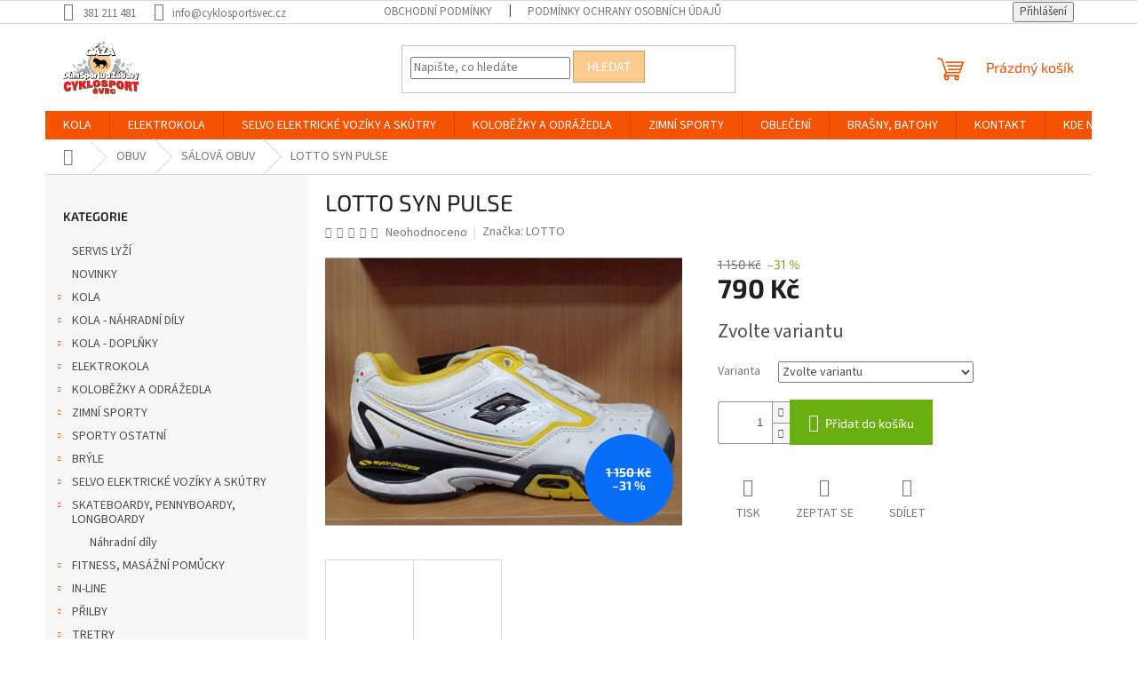

--- FILE ---
content_type: text/html; charset=utf-8
request_url: https://www.cyklosportsvec.cz/lotto-syn-pulse/
body_size: 24951
content:
<!doctype html><html lang="cs" dir="ltr" class="header-background-light external-fonts-loaded"><head><meta charset="utf-8" /><meta name="viewport" content="width=device-width,initial-scale=1" /><title>LOTTO SYN PULSE - Oázasport Cyklosport Švec</title><link rel="preconnect" href="https://cdn.myshoptet.com" /><link rel="dns-prefetch" href="https://cdn.myshoptet.com" /><link rel="preload" href="https://cdn.myshoptet.com/prj/dist/master/cms/libs/jquery/jquery-1.11.3.min.js" as="script" /><link href="https://cdn.myshoptet.com/prj/dist/master/cms/templates/frontend_templates/shared/css/font-face/source-sans-3.css" rel="stylesheet"><link href="https://cdn.myshoptet.com/prj/dist/master/cms/templates/frontend_templates/shared/css/font-face/exo-2.css" rel="stylesheet"><link href="https://cdn.myshoptet.com/prj/dist/master/shop/dist/font-shoptet-11.css.62c94c7785ff2cea73b2.css" rel="stylesheet"><script>
dataLayer = [];
dataLayer.push({'shoptet' : {
    "pageId": 2718,
    "pageType": "productDetail",
    "currency": "CZK",
    "currencyInfo": {
        "decimalSeparator": ",",
        "exchangeRate": 1,
        "priceDecimalPlaces": 2,
        "symbol": "K\u010d",
        "symbolLeft": 0,
        "thousandSeparator": " "
    },
    "language": "cs",
    "projectId": 417172,
    "product": {
        "id": 53559,
        "guid": "eabbcc88-a0f8-11eb-9c3d-ecf4bbd76e50",
        "hasVariants": true,
        "codes": [
            {
                "code": "53559\/38",
                "quantity": "1",
                "stocks": [
                    {
                        "id": "ext",
                        "quantity": "1"
                    }
                ]
            },
            {
                "code": "53559\/37",
                "quantity": "1",
                "stocks": [
                    {
                        "id": "ext",
                        "quantity": "1"
                    }
                ]
            }
        ],
        "name": "LOTTO SYN PULSE",
        "appendix": "",
        "weight": 0,
        "manufacturer": "LOTTO",
        "manufacturerGuid": "1EF5333D375F6B70ADF2DA0BA3DED3EE",
        "currentCategory": "OBUV | S\u00c1LOV\u00c1 OBUV",
        "currentCategoryGuid": "065bd5d4-9eb8-11eb-90ab-b8ca3a6a5ac4",
        "defaultCategory": "OBUV | S\u00c1LOV\u00c1 OBUV",
        "defaultCategoryGuid": "065bd5d4-9eb8-11eb-90ab-b8ca3a6a5ac4",
        "currency": "CZK",
        "priceWithVat": 790
    },
    "stocks": [
        {
            "id": "ext",
            "title": "Sklad",
            "isDeliveryPoint": 0,
            "visibleOnEshop": 1
        }
    ],
    "cartInfo": {
        "id": null,
        "freeShipping": false,
        "freeShippingFrom": 2500,
        "leftToFreeGift": {
            "formattedPrice": "0 K\u010d",
            "priceLeft": 0
        },
        "freeGift": false,
        "leftToFreeShipping": {
            "priceLeft": 2500,
            "dependOnRegion": 0,
            "formattedPrice": "2 500 K\u010d"
        },
        "discountCoupon": [],
        "getNoBillingShippingPrice": {
            "withoutVat": 0,
            "vat": 0,
            "withVat": 0
        },
        "cartItems": [],
        "taxMode": "ORDINARY"
    },
    "cart": [],
    "customer": {
        "priceRatio": 1,
        "priceListId": 1,
        "groupId": null,
        "registered": false,
        "mainAccount": false
    }
}});
</script>
<meta property="og:type" content="website"><meta property="og:site_name" content="cyklosportsvec.cz"><meta property="og:url" content="https://www.cyklosportsvec.cz/lotto-syn-pulse/"><meta property="og:title" content="LOTTO SYN PULSE - Oázasport Cyklosport Švec"><meta name="author" content="Oázasport Cyklosport Švec"><meta name="web_author" content="Shoptet.cz"><meta name="dcterms.rightsHolder" content="www.cyklosportsvec.cz"><meta name="robots" content="index,follow"><meta property="og:image" content="https://cdn.myshoptet.com/usr/www.cyklosportsvec.cz/user/shop/big/53559_lotto-syn-pulse.jpg?607d5a08"><meta property="og:description" content="LOTTO SYN PULSE. "><meta name="description" content="LOTTO SYN PULSE. "><meta property="product:price:amount" content="790"><meta property="product:price:currency" content="CZK"><style>:root {--color-primary: #F55204;--color-primary-h: 19;--color-primary-s: 97%;--color-primary-l: 49%;--color-primary-hover: #F55204;--color-primary-hover-h: 19;--color-primary-hover-s: 97%;--color-primary-hover-l: 49%;--color-secondary: #69AF10;--color-secondary-h: 86;--color-secondary-s: 83%;--color-secondary-l: 37%;--color-secondary-hover: #55840C;--color-secondary-hover-h: 84;--color-secondary-hover-s: 83%;--color-secondary-hover-l: 28%;--color-tertiary: #FACA8E;--color-tertiary-h: 33;--color-tertiary-s: 92%;--color-tertiary-l: 77%;--color-tertiary-hover: #CE9E6A;--color-tertiary-hover-h: 31;--color-tertiary-hover-s: 51%;--color-tertiary-hover-l: 61%;--color-header-background: #ffffff;--template-font: "Source Sans 3";--template-headings-font: "Exo 2";--header-background-url: none;--cookies-notice-background: #1A1937;--cookies-notice-color: #F8FAFB;--cookies-notice-button-hover: #f5f5f5;--cookies-notice-link-hover: #27263f;--templates-update-management-preview-mode-content: "Náhled aktualizací šablony je aktivní pro váš prohlížeč."}</style>
    
    <link href="https://cdn.myshoptet.com/prj/dist/master/shop/dist/main-11.less.5a24dcbbdabfd189c152.css" rel="stylesheet" />
                <link href="https://cdn.myshoptet.com/prj/dist/master/shop/dist/mobile-header-v1-11.less.1ee105d41b5f713c21aa.css" rel="stylesheet" />
    
    <script>var shoptet = shoptet || {};</script>
    <script src="https://cdn.myshoptet.com/prj/dist/master/shop/dist/main-3g-header.js.05f199e7fd2450312de2.js"></script>
<!-- User include --><!-- project html code header -->
<meta name="facebook-domain-verification" content="g1mms6hn2k7pu7zemc88in0da89s13" />
<!-- /User include --><link rel="shortcut icon" href="/favicon.ico" type="image/x-icon" /><link rel="canonical" href="https://www.cyklosportsvec.cz/lotto-syn-pulse/" />    <!-- Global site tag (gtag.js) - Google Analytics -->
    <script async src="https://www.googletagmanager.com/gtag/js?id=UA-194785634-1"></script>
    <script>
        
        window.dataLayer = window.dataLayer || [];
        function gtag(){dataLayer.push(arguments);}
        

        
        gtag('js', new Date());

                gtag('config', 'UA-194785634-1', { 'groups': "UA" });
        
        
        
        
        
        
        
        
                gtag('set', 'currency', 'CZK');

        gtag('event', 'view_item', {
            "send_to": "UA",
            "items": [
                {
                    "id": "53559\/38",
                    "name": "LOTTO SYN PULSE",
                    "category": "OBUV \/ S\u00c1LOV\u00c1 OBUV",
                                        "brand": "LOTTO",
                                                            "variant": "Velikost: 38",
                                        "price": 652.89
                }
            ]
        });
        
        
        
        
        
        
        
        
        
        
        
        
        document.addEventListener('DOMContentLoaded', function() {
            if (typeof shoptet.tracking !== 'undefined') {
                for (var id in shoptet.tracking.bannersList) {
                    gtag('event', 'view_promotion', {
                        "send_to": "UA",
                        "promotions": [
                            {
                                "id": shoptet.tracking.bannersList[id].id,
                                "name": shoptet.tracking.bannersList[id].name,
                                "position": shoptet.tracking.bannersList[id].position
                            }
                        ]
                    });
                }
            }

            shoptet.consent.onAccept(function(agreements) {
                if (agreements.length !== 0) {
                    console.debug('gtag consent accept');
                    var gtagConsentPayload =  {
                        'ad_storage': agreements.includes(shoptet.config.cookiesConsentOptPersonalisation)
                            ? 'granted' : 'denied',
                        'analytics_storage': agreements.includes(shoptet.config.cookiesConsentOptAnalytics)
                            ? 'granted' : 'denied',
                                                                                                'ad_user_data': agreements.includes(shoptet.config.cookiesConsentOptPersonalisation)
                            ? 'granted' : 'denied',
                        'ad_personalization': agreements.includes(shoptet.config.cookiesConsentOptPersonalisation)
                            ? 'granted' : 'denied',
                        };
                    console.debug('update consent data', gtagConsentPayload);
                    gtag('consent', 'update', gtagConsentPayload);
                    dataLayer.push(
                        { 'event': 'update_consent' }
                    );
                }
            });
        });
    </script>
</head><body class="desktop id-2718 in-salova-obuv template-11 type-product type-detail multiple-columns-body columns-3 ums_forms_redesign--off ums_a11y_category_page--on ums_discussion_rating_forms--off ums_flags_display_unification--on ums_a11y_login--on mobile-header-version-1"><noscript>
    <style>
        #header {
            padding-top: 0;
            position: relative !important;
            top: 0;
        }
        .header-navigation {
            position: relative !important;
        }
        .overall-wrapper {
            margin: 0 !important;
        }
        body:not(.ready) {
            visibility: visible !important;
        }
    </style>
    <div class="no-javascript">
        <div class="no-javascript__title">Musíte změnit nastavení vašeho prohlížeče</div>
        <div class="no-javascript__text">Podívejte se na: <a href="https://www.google.com/support/bin/answer.py?answer=23852">Jak povolit JavaScript ve vašem prohlížeči</a>.</div>
        <div class="no-javascript__text">Pokud používáte software na blokování reklam, může být nutné povolit JavaScript z této stránky.</div>
        <div class="no-javascript__text">Děkujeme.</div>
    </div>
</noscript>

        <div id="fb-root"></div>
        <script>
            window.fbAsyncInit = function() {
                FB.init({
//                    appId            : 'your-app-id',
                    autoLogAppEvents : true,
                    xfbml            : true,
                    version          : 'v19.0'
                });
            };
        </script>
        <script async defer crossorigin="anonymous" src="https://connect.facebook.net/cs_CZ/sdk.js"></script><a href="#content" class="skip-link sr-only">Přejít na obsah</a><div class="overall-wrapper"><div class="user-action"><div class="container">
    <div class="user-action-in">
                    <div id="login" class="user-action-login popup-widget login-widget" role="dialog" aria-labelledby="loginHeading">
        <div class="popup-widget-inner">
                            <h2 id="loginHeading">Přihlášení k vašemu účtu</h2><div id="customerLogin"><form action="/action/Customer/Login/" method="post" id="formLoginIncluded" class="csrf-enabled formLogin" data-testid="formLogin"><input type="hidden" name="referer" value="" /><div class="form-group"><div class="input-wrapper email js-validated-element-wrapper no-label"><input type="email" name="email" class="form-control" autofocus placeholder="E-mailová adresa (např. jan@novak.cz)" data-testid="inputEmail" autocomplete="email" required /></div></div><div class="form-group"><div class="input-wrapper password js-validated-element-wrapper no-label"><input type="password" name="password" class="form-control" placeholder="Heslo" data-testid="inputPassword" autocomplete="current-password" required /><span class="no-display">Nemůžete vyplnit toto pole</span><input type="text" name="surname" value="" class="no-display" /></div></div><div class="form-group"><div class="login-wrapper"><button type="submit" class="btn btn-secondary btn-text btn-login" data-testid="buttonSubmit">Přihlásit se</button><div class="password-helper"><a href="/registrace/" data-testid="signup" rel="nofollow">Nová registrace</a><a href="/klient/zapomenute-heslo/" rel="nofollow">Zapomenuté heslo</a></div></div></div></form>
</div>                    </div>
    </div>

                            <div id="cart-widget" class="user-action-cart popup-widget cart-widget loader-wrapper" data-testid="popupCartWidget" role="dialog" aria-hidden="true">
    <div class="popup-widget-inner cart-widget-inner place-cart-here">
        <div class="loader-overlay">
            <div class="loader"></div>
        </div>
    </div>

    <div class="cart-widget-button">
        <a href="/kosik/" class="btn btn-conversion" id="continue-order-button" rel="nofollow" data-testid="buttonNextStep">Pokračovat do košíku</a>
    </div>
</div>
            </div>
</div>
</div><div class="top-navigation-bar" data-testid="topNavigationBar">

    <div class="container">

        <div class="top-navigation-contacts">
            <strong>Zákaznická podpora:</strong><a href="tel:381211481" class="project-phone" aria-label="Zavolat na 381211481" data-testid="contactboxPhone"><span>381 211 481</span></a><a href="mailto:info@cyklosportsvec.cz" class="project-email" data-testid="contactboxEmail"><span>info@cyklosportsvec.cz</span></a>        </div>

                            <div class="top-navigation-menu">
                <div class="top-navigation-menu-trigger"></div>
                <ul class="top-navigation-bar-menu">
                                            <li class="top-navigation-menu-item-39">
                            <a href="/obchodni-podminky/">Obchodní podmínky</a>
                        </li>
                                            <li class="top-navigation-menu-item-691">
                            <a href="/podminky-ochrany-osobnich-udaju/">Podmínky ochrany osobních údajů </a>
                        </li>
                                    </ul>
                <ul class="top-navigation-bar-menu-helper"></ul>
            </div>
        
        <div class="top-navigation-tools">
            <div class="responsive-tools">
                <a href="#" class="toggle-window" data-target="search" aria-label="Hledat" data-testid="linkSearchIcon"></a>
                                                            <a href="#" class="toggle-window" data-target="login"></a>
                                                    <a href="#" class="toggle-window" data-target="navigation" aria-label="Menu" data-testid="hamburgerMenu"></a>
            </div>
                        <button class="top-nav-button top-nav-button-login toggle-window" type="button" data-target="login" aria-haspopup="dialog" aria-controls="login" aria-expanded="false" data-testid="signin"><span>Přihlášení</span></button>        </div>

    </div>

</div>
<header id="header"><div class="container navigation-wrapper">
    <div class="header-top">
        <div class="site-name-wrapper">
            <div class="site-name"><a href="/" data-testid="linkWebsiteLogo"><img src="https://cdn.myshoptet.com/usr/www.cyklosportsvec.cz/user/logos/logo-cyklosport-6.png" alt="Oázasport Cyklosport Švec" fetchpriority="low" /></a></div>        </div>
        <div class="search" itemscope itemtype="https://schema.org/WebSite">
            <meta itemprop="headline" content="SÁLOVÁ OBUV"/><meta itemprop="url" content="https://www.cyklosportsvec.cz"/><meta itemprop="text" content="LOTTO SYN PULSE. "/>            <form action="/action/ProductSearch/prepareString/" method="post"
    id="formSearchForm" class="search-form compact-form js-search-main"
    itemprop="potentialAction" itemscope itemtype="https://schema.org/SearchAction" data-testid="searchForm">
    <fieldset>
        <meta itemprop="target"
            content="https://www.cyklosportsvec.cz/vyhledavani/?string={string}"/>
        <input type="hidden" name="language" value="cs"/>
        
            
<input
    type="search"
    name="string"
        class="query-input form-control search-input js-search-input"
    placeholder="Napište, co hledáte"
    autocomplete="off"
    required
    itemprop="query-input"
    aria-label="Vyhledávání"
    data-testid="searchInput"
>
            <button type="submit" class="btn btn-default" data-testid="searchBtn">Hledat</button>
        
    </fieldset>
</form>
        </div>
        <div class="navigation-buttons">
                
    <a href="/kosik/" class="btn btn-icon toggle-window cart-count" data-target="cart" data-hover="true" data-redirect="true" data-testid="headerCart" rel="nofollow" aria-haspopup="dialog" aria-expanded="false" aria-controls="cart-widget">
        
                <span class="sr-only">Nákupní košík</span>
        
            <span class="cart-price visible-lg-inline-block" data-testid="headerCartPrice">
                                    Prázdný košík                            </span>
        
    
            </a>
        </div>
    </div>
    <nav id="navigation" aria-label="Hlavní menu" data-collapsible="true"><div class="navigation-in menu"><ul class="menu-level-1" role="menubar" data-testid="headerMenuItems"><li class="menu-item-1025 ext" role="none"><a href="/kola/" data-testid="headerMenuItem" role="menuitem" aria-haspopup="true" aria-expanded="false"><b>KOLA</b><span class="submenu-arrow"></span></a><ul class="menu-level-2" aria-label="KOLA" tabindex="-1" role="menu"><li class="menu-item-1028 has-third-level" role="none"><div class="menu-no-image"><a href="/horska-kola/" data-testid="headerMenuItem" role="menuitem"><span>Horská kola</span></a>
                                                    <ul class="menu-level-3" role="menu">
                                                                    <li class="menu-item-1031" role="none">
                                        <a href="/26--pevna/" data-testid="headerMenuItem" role="menuitem">
                                            26&quot; pevná</a>,                                    </li>
                                                                    <li class="menu-item-1034" role="none">
                                        <a href="/29--pevna/" data-testid="headerMenuItem" role="menuitem">
                                            29&quot; pevná</a>,                                    </li>
                                                                    <li class="menu-item-2138" role="none">
                                        <a href="/27-5--pevna/" data-testid="headerMenuItem" role="menuitem">
                                            27.5&quot; pevná</a>,                                    </li>
                                                                    <li class="menu-item-2378" role="none">
                                        <a href="/29--celoodpruzena/" data-testid="headerMenuItem" role="menuitem">
                                            29&quot; celoodpružená</a>                                    </li>
                                                            </ul>
                        </div></li><li class="menu-item-1040 has-third-level" role="none"><div class="menu-no-image"><a href="/crossova-kola/" data-testid="headerMenuItem" role="menuitem"><span>Crossová kola</span></a>
                                                    <ul class="menu-level-3" role="menu">
                                                                    <li class="menu-item-1043" role="none">
                                        <a href="/panska-crossova/" data-testid="headerMenuItem" role="menuitem">
                                            Pánská crossová</a>,                                    </li>
                                                                    <li class="menu-item-2294" role="none">
                                        <a href="/damska-crossova/" data-testid="headerMenuItem" role="menuitem">
                                            Dámská crossová</a>                                    </li>
                                                            </ul>
                        </div></li><li class="menu-item-1046 has-third-level" role="none"><div class="menu-no-image"><a href="/trekkingova-a-city-kola/" data-testid="headerMenuItem" role="menuitem"><span>Trekkingová a city kola</span></a>
                                                    <ul class="menu-level-3" role="menu">
                                                                    <li class="menu-item-1049" role="none">
                                        <a href="/damska-trekking/" data-testid="headerMenuItem" role="menuitem">
                                            Dámská trekking</a>,                                    </li>
                                                                    <li class="menu-item-2297" role="none">
                                        <a href="/panska-trekking/" data-testid="headerMenuItem" role="menuitem">
                                            Pánská trekking</a>                                    </li>
                                                            </ul>
                        </div></li><li class="menu-item-1055" role="none"><div class="menu-no-image"><a href="/bmx--dh-a-freestyle-kola/" data-testid="headerMenuItem" role="menuitem"><span>BMX, DH a freestyle kola</span></a>
                        </div></li><li class="menu-item-1058 has-third-level" role="none"><div class="menu-no-image"><a href="/silnicni-a-cyklokros-gravel/" data-testid="headerMenuItem" role="menuitem"><span>Silniční a cyklokros/gravel</span></a>
                                                    <ul class="menu-level-3" role="menu">
                                                                    <li class="menu-item-2387" role="none">
                                        <a href="/silnicni-kola/" data-testid="headerMenuItem" role="menuitem">
                                            Silniční</a>,                                    </li>
                                                                    <li class="menu-item-2417" role="none">
                                        <a href="/cyklokros-gravel-2/" data-testid="headerMenuItem" role="menuitem">
                                            Cyklokros/gravel</a>                                    </li>
                                                            </ul>
                        </div></li><li class="menu-item-2285 has-third-level" role="none"><div class="menu-no-image"><a href="/detska-kola/" data-testid="headerMenuItem" role="menuitem"><span>Dětská kola</span></a>
                                                    <ul class="menu-level-3" role="menu">
                                                                    <li class="menu-item-2288" role="none">
                                        <a href="/24-2/" data-testid="headerMenuItem" role="menuitem">
                                            24&quot;</a>,                                    </li>
                                                                    <li class="menu-item-2435" role="none">
                                        <a href="/20-2/" data-testid="headerMenuItem" role="menuitem">
                                            20&quot;</a>,                                    </li>
                                                                    <li class="menu-item-2482" role="none">
                                        <a href="/26-4/" data-testid="headerMenuItem" role="menuitem">
                                            26&quot;</a>,                                    </li>
                                                                    <li class="menu-item-2485" role="none">
                                        <a href="/16-2/" data-testid="headerMenuItem" role="menuitem">
                                            16&quot;</a>,                                    </li>
                                                                    <li class="menu-item-2488" role="none">
                                        <a href="/12-2/" data-testid="headerMenuItem" role="menuitem">
                                            12&quot;</a>,                                    </li>
                                                                    <li class="menu-item-3307" role="none">
                                        <a href="/27-5-4/" data-testid="headerMenuItem" role="menuitem">
                                            27,5&quot;</a>,                                    </li>
                                                                    <li class="menu-item-3310" role="none">
                                        <a href="/29-2/" data-testid="headerMenuItem" role="menuitem">
                                            29&quot;</a>                                    </li>
                                                            </ul>
                        </div></li></ul></li>
<li class="menu-item-1070 ext" role="none"><a href="/elektrokola/" data-testid="headerMenuItem" role="menuitem" aria-haspopup="true" aria-expanded="false"><b>ELEKTROKOLA</b><span class="submenu-arrow"></span></a><ul class="menu-level-2" aria-label="ELEKTROKOLA" tabindex="-1" role="menu"><li class="menu-item-1073 has-third-level" role="none"><div class="menu-no-image"><a href="/terenni/" data-testid="headerMenuItem" role="menuitem"><span>Terénní</span></a>
                                                    <ul class="menu-level-3" role="menu">
                                                                    <li class="menu-item-1076" role="none">
                                        <a href="/27-5/" data-testid="headerMenuItem" role="menuitem">
                                            27.5&quot;</a>,                                    </li>
                                                                    <li class="menu-item-1724" role="none">
                                        <a href="/26-2/" data-testid="headerMenuItem" role="menuitem">
                                            26&quot;</a>,                                    </li>
                                                                    <li class="menu-item-2315" role="none">
                                        <a href="/29-3/" data-testid="headerMenuItem" role="menuitem">
                                            29&quot;</a>                                    </li>
                                                            </ul>
                        </div></li><li class="menu-item-1715 has-third-level" role="none"><div class="menu-no-image"><a href="/cestovni/" data-testid="headerMenuItem" role="menuitem"><span>Cestovní</span></a>
                                                    <ul class="menu-level-3" role="menu">
                                                                    <li class="menu-item-1718" role="none">
                                        <a href="/panska/" data-testid="headerMenuItem" role="menuitem">
                                            Pánská</a>,                                    </li>
                                                                    <li class="menu-item-2327" role="none">
                                        <a href="/damska-elektrokola/" data-testid="headerMenuItem" role="menuitem">
                                            Dámská elektrokola</a>                                    </li>
                                                            </ul>
                        </div></li><li class="menu-item-1727 has-third-level" role="none"><div class="menu-no-image"><a href="/celoodpruzena/" data-testid="headerMenuItem" role="menuitem"><span>Celoodpružená</span></a>
                                                    <ul class="menu-level-3" role="menu">
                                                                    <li class="menu-item-1730" role="none">
                                        <a href="/27-5-2/" data-testid="headerMenuItem" role="menuitem">
                                            27.5&quot;</a>,                                    </li>
                                                                    <li class="menu-item-2423" role="none">
                                        <a href="/29-4/" data-testid="headerMenuItem" role="menuitem">
                                            29&quot;</a>                                    </li>
                                                            </ul>
                        </div></li><li class="menu-item-2147 has-third-level" role="none"><div class="menu-no-image"><a href="/mestska/" data-testid="headerMenuItem" role="menuitem"><span>Městská</span></a>
                                                    <ul class="menu-level-3" role="menu">
                                                                    <li class="menu-item-2799" role="none">
                                        <a href="/28-4/" data-testid="headerMenuItem" role="menuitem">
                                            28&quot;</a>,                                    </li>
                                                                    <li class="menu-item-2802" role="none">
                                        <a href="/26-5/" data-testid="headerMenuItem" role="menuitem">
                                            26&quot;</a>,                                    </li>
                                                                    <li class="menu-item-2808" role="none">
                                        <a href="/27-5-3/" data-testid="headerMenuItem" role="menuitem">
                                            27,5&quot;</a>                                    </li>
                                                            </ul>
                        </div></li><li class="menu-item-2390" role="none"><div class="menu-no-image"><a href="/trikolky/" data-testid="headerMenuItem" role="menuitem"><span>Tříkolky</span></a>
                        </div></li><li class="menu-item-2408" role="none"><div class="menu-no-image"><a href="/prislusenstvi-4/" data-testid="headerMenuItem" role="menuitem"><span>Příslušenství</span></a>
                        </div></li></ul></li>
<li class="menu-item-2625 ext" role="none"><a href="/selvo-elektricke-voziky-a-skutry/" data-testid="headerMenuItem" role="menuitem" aria-haspopup="true" aria-expanded="false"><b>SELVO ELEKTRICKÉ VOZÍKY A SKÚTRY</b><span class="submenu-arrow"></span></a><ul class="menu-level-2" aria-label="SELVO ELEKTRICKÉ VOZÍKY A SKÚTRY" tabindex="-1" role="menu"><li class="menu-item-3326" role="none"><div class="menu-no-image"><a href="/drzak-holi/" data-testid="headerMenuItem" role="menuitem"><span>DOPLŇKY</span></a>
                        </div></li></ul></li>
<li class="menu-item-1289 ext" role="none"><a href="/kolobezky-a-odrazedla/" data-testid="headerMenuItem" role="menuitem" aria-haspopup="true" aria-expanded="false"><b>KOLOBĚŽKY A ODRÁŽEDLA</b><span class="submenu-arrow"></span></a><ul class="menu-level-2" aria-label="KOLOBĚŽKY A ODRÁŽEDLA" tabindex="-1" role="menu"><li class="menu-item-1292" role="none"><div class="menu-no-image"><a href="/odrazedla/" data-testid="headerMenuItem" role="menuitem"><span>Odrážedla</span></a>
                        </div></li><li class="menu-item-1295 has-third-level" role="none"><div class="menu-no-image"><a href="/kolobezky/" data-testid="headerMenuItem" role="menuitem"><span>Koloběžky</span></a>
                                                    <ul class="menu-level-3" role="menu">
                                                                    <li class="menu-item-3027" role="none">
                                        <a href="/nahradni-dily-2/" data-testid="headerMenuItem" role="menuitem">
                                            Náhradní díly</a>,                                    </li>
                                                                    <li class="menu-item-2640" role="none">
                                        <a href="/eletricke/" data-testid="headerMenuItem" role="menuitem">
                                            Elektrické</a>,                                    </li>
                                                                    <li class="menu-item-3024" role="none">
                                        <a href="/freestyle/" data-testid="headerMenuItem" role="menuitem">
                                            Freestyle</a>                                    </li>
                                                            </ul>
                        </div></li></ul></li>
<li class="menu-item-743" role="none"><a href="/sporty-zimni/" data-testid="headerMenuItem" role="menuitem" aria-expanded="false"><b>ZIMNÍ SPORTY</b></a></li>
<li class="menu-item-673 ext" role="none"><a href="/obleceni/" data-testid="headerMenuItem" role="menuitem" aria-haspopup="true" aria-expanded="false"><b>OBLEČENÍ</b><span class="submenu-arrow"></span></a><ul class="menu-level-2" aria-label="OBLEČENÍ" tabindex="-1" role="menu"><li class="menu-item-836 has-third-level" role="none"><div class="menu-no-image"><a href="/kalhoty/" data-testid="headerMenuItem" role="menuitem"><span>Kalhoty, kraťasy</span></a>
                                                    <ul class="menu-level-3" role="menu">
                                                                    <li class="menu-item-839" role="none">
                                        <a href="/cyklo-dlouhe-a-3-4/" data-testid="headerMenuItem" role="menuitem">
                                            Cyklo dlouhé a 3/4</a>,                                    </li>
                                                                    <li class="menu-item-1118" role="none">
                                        <a href="/cyklo-kratke/" data-testid="headerMenuItem" role="menuitem">
                                            Cyklo krátké</a>,                                    </li>
                                                                    <li class="menu-item-2613" role="none">
                                        <a href="/ostatni/" data-testid="headerMenuItem" role="menuitem">
                                            ostatní</a>                                    </li>
                                                            </ul>
                        </div></li><li class="menu-item-1094 has-third-level" role="none"><div class="menu-no-image"><a href="/dresy/" data-testid="headerMenuItem" role="menuitem"><span>Dresy</span></a>
                                                    <ul class="menu-level-3" role="menu">
                                                                    <li class="menu-item-1100" role="none">
                                        <a href="/kratky-rukav/" data-testid="headerMenuItem" role="menuitem">
                                            Pánské dresy</a>,                                    </li>
                                                                    <li class="menu-item-2458" role="none">
                                        <a href="/damske-dresy/" data-testid="headerMenuItem" role="menuitem">
                                            Dámské dresy</a>,                                    </li>
                                                                    <li class="menu-item-2491" role="none">
                                        <a href="/detske-dresy/" data-testid="headerMenuItem" role="menuitem">
                                            Dětské dresy</a>                                    </li>
                                                            </ul>
                        </div></li><li class="menu-item-1103 has-third-level" role="none"><div class="menu-no-image"><a href="/vesty/" data-testid="headerMenuItem" role="menuitem"><span>Vesty</span></a>
                                                    <ul class="menu-level-3" role="menu">
                                                                    <li class="menu-item-2505" role="none">
                                        <a href="/panske-2/" data-testid="headerMenuItem" role="menuitem">
                                            Pánské</a>,                                    </li>
                                                                    <li class="menu-item-2508" role="none">
                                        <a href="/damske-3/" data-testid="headerMenuItem" role="menuitem">
                                            Dámské</a>                                    </li>
                                                            </ul>
                        </div></li><li class="menu-item-1106 has-third-level" role="none"><div class="menu-no-image"><a href="/bundy/" data-testid="headerMenuItem" role="menuitem"><span>Bundy</span></a>
                                                    <ul class="menu-level-3" role="menu">
                                                                    <li class="menu-item-1109" role="none">
                                        <a href="/bundy-cyklo/" data-testid="headerMenuItem" role="menuitem">
                                            Bundy cyklo</a>,                                    </li>
                                                                    <li class="menu-item-1112" role="none">
                                        <a href="/bundy-sportovni/" data-testid="headerMenuItem" role="menuitem">
                                            Bundy sportovní</a>,                                    </li>
                                                                    <li class="menu-item-1115" role="none">
                                        <a href="/bundy-zimni/" data-testid="headerMenuItem" role="menuitem">
                                            Bundy zimní</a>,                                    </li>
                                                                    <li class="menu-item-2748" role="none">
                                        <a href="/bundy-ostatni/" data-testid="headerMenuItem" role="menuitem">
                                            Bundy ostatní</a>                                    </li>
                                                            </ul>
                        </div></li><li class="menu-item-2461" role="none"><div class="menu-no-image"><a href="/saty--sukne--tuniky/" data-testid="headerMenuItem" role="menuitem"><span>Šaty, sukně, tuniky</span></a>
                        </div></li><li class="menu-item-2470 has-third-level" role="none"><div class="menu-no-image"><a href="/tilka--trika--mikiny-2/" data-testid="headerMenuItem" role="menuitem"><span>Tílka, trika, mikiny</span></a>
                                                    <ul class="menu-level-3" role="menu">
                                                                    <li class="menu-item-2496" role="none">
                                        <a href="/panske/" data-testid="headerMenuItem" role="menuitem">
                                            Pánské</a>,                                    </li>
                                                                    <li class="menu-item-2499" role="none">
                                        <a href="/damske-2/" data-testid="headerMenuItem" role="menuitem">
                                            Dámské</a>                                    </li>
                                                            </ul>
                        </div></li><li class="menu-item-2577 has-third-level" role="none"><div class="menu-no-image"><a href="/doplnky-3/" data-testid="headerMenuItem" role="menuitem"><span>Doplňky</span></a>
                                                    <ul class="menu-level-3" role="menu">
                                                                    <li class="menu-item-2583" role="none">
                                        <a href="/rukavice/" data-testid="headerMenuItem" role="menuitem">
                                            Rukavice</a>,                                    </li>
                                                                    <li class="menu-item-2586" role="none">
                                        <a href="/navleky/" data-testid="headerMenuItem" role="menuitem">
                                            Návleky</a>,                                    </li>
                                                                    <li class="menu-item-2589" role="none">
                                        <a href="/plastenky/" data-testid="headerMenuItem" role="menuitem">
                                            Pláštěnky</a>,                                    </li>
                                                                    <li class="menu-item-2592" role="none">
                                        <a href="/cepice--celenky--kukly/" data-testid="headerMenuItem" role="menuitem">
                                            Čepice, čelenky, kukly, tunely</a>                                    </li>
                                                            </ul>
                        </div></li><li class="menu-item-2733" role="none"><div class="menu-no-image"><a href="/ponozky/" data-testid="headerMenuItem" role="menuitem"><span>Ponožky</span></a>
                        </div></li><li class="menu-item-2700 has-third-level" role="none"><div class="menu-no-image"><a href="/plavky/" data-testid="headerMenuItem" role="menuitem"><span>Plavky</span></a>
                                                    <ul class="menu-level-3" role="menu">
                                                                    <li class="menu-item-2739" role="none">
                                        <a href="/damske-11/" data-testid="headerMenuItem" role="menuitem">
                                            Dámské</a>,                                    </li>
                                                                    <li class="menu-item-2742" role="none">
                                        <a href="/panske-10/" data-testid="headerMenuItem" role="menuitem">
                                            Pánské</a>                                    </li>
                                                            </ul>
                        </div></li><li class="menu-item-2886 has-third-level" role="none"><div class="menu-no-image"><a href="/overaly/" data-testid="headerMenuItem" role="menuitem"><span>Overaly, SET termo</span></a>
                                                    <ul class="menu-level-3" role="menu">
                                                                    <li class="menu-item-2889" role="none">
                                        <a href="/damske/" data-testid="headerMenuItem" role="menuitem">
                                            Dámské</a>,                                    </li>
                                                                    <li class="menu-item-2892" role="none">
                                        <a href="/panske-12/" data-testid="headerMenuItem" role="menuitem">
                                            Pánské</a>,                                    </li>
                                                                    <li class="menu-item-2895" role="none">
                                        <a href="/detske-3/" data-testid="headerMenuItem" role="menuitem">
                                            Dětské</a>                                    </li>
                                                            </ul>
                        </div></li><li class="menu-item-3320" role="none"><div class="menu-no-image"><a href="/spodni-pradlo/" data-testid="headerMenuItem" role="menuitem"><span>Spodní prádlo</span></a>
                        </div></li></ul></li>
<li class="menu-item-1544 ext" role="none"><a href="/brasny--batohy/" data-testid="headerMenuItem" role="menuitem" aria-haspopup="true" aria-expanded="false"><b>BRAŠNY, BATOHY</b><span class="submenu-arrow"></span></a><ul class="menu-level-2" aria-label="BRAŠNY, BATOHY" tabindex="-1" role="menu"><li class="menu-item-2670" role="none"><div class="menu-no-image"><a href="/ledvinky-a-tasticky/" data-testid="headerMenuItem" role="menuitem"><span>Ledvinky a taštičky</span></a>
                        </div></li><li class="menu-item-1547" role="none"><div class="menu-no-image"><a href="/prislusenstvi-pro-smartphony/" data-testid="headerMenuItem" role="menuitem"><span>Příslušenství pro smartphony</span></a>
                        </div></li><li class="menu-item-1913" role="none"><div class="menu-no-image"><a href="/na-riditka/" data-testid="headerMenuItem" role="menuitem"><span>Na řídítka</span></a>
                        </div></li><li class="menu-item-1916" role="none"><div class="menu-no-image"><a href="/na-nosic/" data-testid="headerMenuItem" role="menuitem"><span>Na nosič</span></a>
                        </div></li><li class="menu-item-1919" role="none"><div class="menu-no-image"><a href="/pod-sedlo/" data-testid="headerMenuItem" role="menuitem"><span>Pod sedlo</span></a>
                        </div></li><li class="menu-item-1922" role="none"><div class="menu-no-image"><a href="/ramove/" data-testid="headerMenuItem" role="menuitem"><span>Rámové</span></a>
                        </div></li><li class="menu-item-1925" role="none"><div class="menu-no-image"><a href="/preprava-kola/" data-testid="headerMenuItem" role="menuitem"><span>Přeprava kola</span></a>
                        </div></li><li class="menu-item-2003" role="none"><div class="menu-no-image"><a href="/batohy/" data-testid="headerMenuItem" role="menuitem"><span>Batohy</span></a>
                        </div></li></ul></li>
<li class="menu-item-29" role="none"><a href="/kontakty/" data-testid="headerMenuItem" role="menuitem" aria-expanded="false"><b>KONTAKT</b></a></li>
<li class="menu-item-2658" role="none"><a href="/kde-nas-najdete/" data-testid="headerMenuItem" role="menuitem" aria-expanded="false"><b>KDE NÁS NAJDETE</b></a></li>
<li class="menu-item-2772" role="none"><a href="/servis-2/" data-testid="headerMenuItem" role="menuitem" aria-expanded="false"><b>SERVIS</b></a></li>
<li class="appended-category menu-item-3338" role="none"><a href="/servis-lyzi/"><b>SERVIS LYŽÍ</b></a></li><li class="appended-category menu-item-1628" role="none"><a href="/novinky/"><b>NOVINKY</b></a></li><li class="appended-category menu-item-3042 ext" role="none"><a href="/kola-nahradni-dily/"><b>KOLA - NÁHRADNÍ DÍLY</b><span class="submenu-arrow" role="menuitem"></span></a><ul class="menu-level-2 menu-level-2-appended" role="menu"><li class="menu-item-917" role="none"><a href="/riditka--madla--omotavky/" data-testid="headerMenuItem" role="menuitem"><span>MADLA, OMOTÁVKY</span></a></li><li class="menu-item-1196" role="none"><a href="/pedaly/" data-testid="headerMenuItem" role="menuitem"><span>PEDÁLY</span></a></li><li class="menu-item-1559" role="none"><a href="/plaste-a-galusky/" data-testid="headerMenuItem" role="menuitem"><span>PLÁŠTĚ A GALUSKY</span></a></li><li class="menu-item-2871" role="none"><a href="/prehazovacky/" data-testid="headerMenuItem" role="menuitem"><span>PŘEHAZOVAČKY</span></a></li><li class="menu-item-2883" role="none"><a href="/sedla-sedlovky--potahy-sedel/" data-testid="headerMenuItem" role="menuitem"><span>SEDLOVKY A OBJÍMKY</span></a></li><li class="menu-item-1637" role="none"><a href="/duse-a-velovlozky/" data-testid="headerMenuItem" role="menuitem"><span>DUŠE A VELOVLOŽKY</span></a></li><li class="menu-item-2865" role="none"><a href="/brzdy/" data-testid="headerMenuItem" role="menuitem"><span>BRZDY</span></a></li><li class="menu-item-3074" role="none"><a href="/retezy/" data-testid="headerMenuItem" role="menuitem"><span>ŘETĚZY</span></a></li><li class="menu-item-3083" role="none"><a href="/naboje/" data-testid="headerMenuItem" role="menuitem"><span>NÁBOJE</span></a></li><li class="menu-item-3101" role="none"><a href="/lanka-a-bowdeny/" data-testid="headerMenuItem" role="menuitem"><span>LANKA A BOWDENY</span></a></li><li class="menu-item-3125" role="none"><a href="/kazety--vicekolecka/" data-testid="headerMenuItem" role="menuitem"><span>KAZETY, VÍCEKOLEČKA</span></a></li><li class="menu-item-3137" role="none"><a href="/slozeni-hlavova/" data-testid="headerMenuItem" role="menuitem"><span>SLOŽENÍ HLAVOVÁ</span></a></li><li class="menu-item-3164" role="none"><a href="/osy-stredove/" data-testid="headerMenuItem" role="menuitem"><span>OSY STŘEDOVÉ</span></a></li><li class="menu-item-3182" role="none"><a href="/presmyk/" data-testid="headerMenuItem" role="menuitem"><span>PŘESMYK</span></a></li><li class="menu-item-3197" role="none"><a href="/ramy/" data-testid="headerMenuItem" role="menuitem"><span>RÁMY</span></a></li><li class="menu-item-3203" role="none"><a href="/kliky/" data-testid="headerMenuItem" role="menuitem"><span>KLIKY</span></a></li><li class="menu-item-3227" role="none"><a href="/draty-a-niple/" data-testid="headerMenuItem" role="menuitem"><span>DRÁTY A NIPLE</span></a></li><li class="menu-item-3239" role="none"><a href="/sedla/" data-testid="headerMenuItem" role="menuitem"><span>SEDLA</span></a></li><li class="menu-item-3245" role="none"><a href="/razeni/" data-testid="headerMenuItem" role="menuitem"><span>ŘAZENÍ</span></a></li><li class="menu-item-3279" role="none"><a href="/zapletena-kola/" data-testid="headerMenuItem" role="menuitem"><span>ZAPLETENÁ KOLA</span></a></li><li class="menu-item-3289" role="none"><a href="/rafky/" data-testid="headerMenuItem" role="menuitem"><span>RÁFKY</span></a></li><li class="menu-item-3313" role="none"><a href="/riditka/" data-testid="headerMenuItem" role="menuitem"><span>ŘIDÍTKA</span></a></li><li class="menu-item-3319" role="none"><a href="/predstavec/" data-testid="headerMenuItem" role="menuitem"><span>PŘEDSTAVEC</span></a></li><li class="menu-item-3323" role="none"><a href="/vidlice/" data-testid="headerMenuItem" role="menuitem"><span>VIDLICE</span></a></li></ul></li><li class="appended-category menu-item-3045 ext" role="none"><a href="/kola-doplnky/"><b>KOLA - DOPLŇKY</b><span class="submenu-arrow" role="menuitem"></span></a><ul class="menu-level-2 menu-level-2-appended" role="menu"><li class="menu-item-932" role="none"><a href="/rohy-2/" data-testid="headerMenuItem" role="menuitem"><span>ROHY</span></a></li><li class="menu-item-1553" role="none"><a href="/tyce-vodici--voziky/" data-testid="headerMenuItem" role="menuitem"><span>TYČE VODICÍ, VOZÍKY</span></a></li><li class="menu-item-1928" role="none"><a href="/cyklocomputery--pulsmetry/" data-testid="headerMenuItem" role="menuitem"><span>CYKLOCOMPUTERY, PULSMETRY</span></a></li><li class="menu-item-1817" role="none"><a href="/pumpy--slahounky/" data-testid="headerMenuItem" role="menuitem"><span>PUMPY, ŠLAHOUNKY</span></a></li><li class="menu-item-896" role="none"><a href="/naradi--lepeni--maziva/" data-testid="headerMenuItem" role="menuitem"><span>NÁŘADÍ, LEPENÍ, MAZIVA</span></a></li><li class="menu-item-1424" role="none"><a href="/kolecka-balancni/" data-testid="headerMenuItem" role="menuitem"><span>KOLEČKA BALANČNÍ</span></a></li><li class="menu-item-1871" role="none"><a href="/lahve--kosiky-lahvi/" data-testid="headerMenuItem" role="menuitem"><span>LÁHVE, KOŠÍKY LÁHVÍ</span></a></li><li class="menu-item-1802" role="none"><a href="/nosice--kose--drzaky/" data-testid="headerMenuItem" role="menuitem"><span>NOSIČE, KOŠE, DRŽÁKY</span></a></li><li class="menu-item-1838" role="none"><a href="/zvonky--houkacky--zrcatka/" data-testid="headerMenuItem" role="menuitem"><span>ZVONKY, HOUKAČKY, ZRCÁTKA</span></a></li><li class="menu-item-1733" role="none"><a href="/svetla--odrazky/" data-testid="headerMenuItem" role="menuitem"><span>SVĚTLA, ODRAZKY</span></a></li><li class="menu-item-1949" role="none"><a href="/zamky/" data-testid="headerMenuItem" role="menuitem"><span>ZÁMKY</span></a></li><li class="menu-item-3054" role="none"><a href="/blatniky/" data-testid="headerMenuItem" role="menuitem"><span>BLATNÍKY</span></a></li><li class="menu-item-3080" role="none"><a href="/samolepky/" data-testid="headerMenuItem" role="menuitem"><span>Samolepky</span></a></li><li class="menu-item-3215" role="none"><a href="/stojany/" data-testid="headerMenuItem" role="menuitem"><span>STOJANY</span></a></li><li class="menu-item-3248" role="none"><a href="/cyklosedacky/" data-testid="headerMenuItem" role="menuitem"><span>CYKLOSEDAČKY</span></a></li></ul></li><li class="appended-category menu-item-755 ext" role="none"><a href="/sporty-ostatni/"><b>SPORTY OSTATNÍ</b><span class="submenu-arrow" role="menuitem"></span></a><ul class="menu-level-2 menu-level-2-appended" role="menu"><li class="menu-item-758" role="none"><a href="/plavecke-potreby/" data-testid="headerMenuItem" role="menuitem"><span>Plavecké potřeby</span></a></li><li class="menu-item-1850" role="none"><a href="/outdoor-turistika/" data-testid="headerMenuItem" role="menuitem"><span>Outdoor turistika</span></a></li><li class="menu-item-2039" role="none"><a href="/micove-sporty/" data-testid="headerMenuItem" role="menuitem"><span>Míčové sporty</span></a></li><li class="menu-item-2075" role="none"><a href="/sipky/" data-testid="headerMenuItem" role="menuitem"><span>Šipky, Petanque, Frisbee</span></a></li><li class="menu-item-2982" role="none"><a href="/vodactvi/" data-testid="headerMenuItem" role="menuitem"><span>Vodáctví</span></a></li><li class="menu-item-3030" role="none"><a href="/raketove-sporty/" data-testid="headerMenuItem" role="menuitem"><span>Raketové sporty</span></a></li></ul></li><li class="appended-category menu-item-761 ext" role="none"><a href="/bryle-2/"><b>BRÝLE</b><span class="submenu-arrow" role="menuitem"></span></a><ul class="menu-level-2 menu-level-2-appended" role="menu"><li class="menu-item-764" role="none"><a href="/lyzarske/" data-testid="headerMenuItem" role="menuitem"><span>Lyžařské</span></a></li><li class="menu-item-1127" role="none"><a href="/cyklisticke/" data-testid="headerMenuItem" role="menuitem"><span>Cyklistické</span></a></li></ul></li><li class="appended-category menu-item-2664 ext" role="none"><a href="/skateboardy--pennyboardy--longboardy/"><b>SKATEBOARDY, PENNYBOARDY, LONGBOARDY</b><span class="submenu-arrow" role="menuitem"></span></a><ul class="menu-level-2 menu-level-2-appended" role="menu"><li class="menu-item-3036" role="none"><a href="/nahradni-dily-3/" data-testid="headerMenuItem" role="menuitem"><span>Náhradní díly</span></a></li></ul></li><li class="appended-category menu-item-1085 ext" role="none"><a href="/fitness--masazni-pomucky/"><b>FITNESS, MASÁŽNÍ POMŮCKY</b><span class="submenu-arrow" role="menuitem"></span></a><ul class="menu-level-2 menu-level-2-appended" role="menu"><li class="menu-item-1706" role="none"><a href="/fitness-pomucky-a-prislusenstvi/" data-testid="headerMenuItem" role="menuitem"><span>Fitness pomůcky a příslušenství</span></a></li><li class="menu-item-2898" role="none"><a href="/jogamatky--podlozky--karimatky/" data-testid="headerMenuItem" role="menuitem"><span>Jogamatky, podložky, karimatky</span></a></li><li class="menu-item-2970" role="none"><a href="/gymnasticke-cvicky/" data-testid="headerMenuItem" role="menuitem"><span>Gymnastické cvičky</span></a></li></ul></li><li class="appended-category menu-item-2676 ext" role="none"><a href="/in-line/"><b>IN-LINE</b><span class="submenu-arrow" role="menuitem"></span></a><ul class="menu-level-2 menu-level-2-appended" role="menu"><li class="menu-item-2685" role="none"><a href="/roztahovaci/" data-testid="headerMenuItem" role="menuitem"><span>ROZTAHOVACÍ</span></a></li><li class="menu-item-2943" role="none"><a href="/chranice-5/" data-testid="headerMenuItem" role="menuitem"><span>CHRÁNIČE</span></a></li><li class="menu-item-3012" role="none"><a href="/nahradni-dily/" data-testid="headerMenuItem" role="menuitem"><span>NÁHRADNÍ DÍLY</span></a></li></ul></li><li class="appended-category menu-item-1880 ext" role="none"><a href="/prilby/"><b>PŘILBY</b><span class="submenu-arrow" role="menuitem"></span></a><ul class="menu-level-2 menu-level-2-appended" role="menu"><li class="menu-item-2877" role="none"><a href="/pro-dospele/" data-testid="headerMenuItem" role="menuitem"><span>Pro dospělé</span></a></li><li class="menu-item-1886" role="none"><a href="/cyklo-detske/" data-testid="headerMenuItem" role="menuitem"><span>Cyklo - dětské</span></a></li><li class="menu-item-1889" role="none"><a href="/freestyle--bmx--skate/" data-testid="headerMenuItem" role="menuitem"><span>Freestyle, BMX, skate</span></a></li></ul></li><li class="appended-category menu-item-1856 ext" role="none"><a href="/tretry/"><b>TRETRY</b><span class="submenu-arrow" role="menuitem"></span></a><ul class="menu-level-2 menu-level-2-appended" role="menu"><li class="menu-item-1859" role="none"><a href="/mtb-9/" data-testid="headerMenuItem" role="menuitem"><span>MTB</span></a></li></ul></li><li class="appended-category menu-item-2856" role="none"><a href="/chranice-2/"><b>CHRÁNIČE</b></a></li><li class="appended-category menu-item-1967" role="none"><a href="/sedacky-detske/"><b>SEDAČKY DĚTSKÉ</b></a></li><li class="appended-category menu-item-2449 ext" role="none"><a href="/obuv/"><b>OBUV</b><span class="submenu-arrow" role="menuitem"></span></a><ul class="menu-level-2 menu-level-2-appended" role="menu"><li class="menu-item-2718" role="none"><a href="/salova-obuv/" data-testid="headerMenuItem" role="menuitem"><span>SÁLOVÁ OBUV</span></a></li><li class="menu-item-2721" role="none"><a href="/kopacky/" data-testid="headerMenuItem" role="menuitem"><span>KOPAČKY</span></a></li></ul></li><li class="appended-category menu-item-2446" role="none"><a href="/vyprodej/"><b>VÝPRODEJ</b></a></li><li class="appended-category menu-item-2874" role="none"><a href="/zabava--volny-cas/"><b>ZÁBAVA, VOLNÝ ČAS</b></a></li><li class="appended-category menu-item-3089" role="none"><a href="/dopnky/"><b>DOPLŇKY</b></a></li><li class="appended-category menu-item-3233" role="none"><a href="/njutrend/"><b>NUTREND</b></a></li><li class="appended-category menu-item-3301" role="none"><a href="/baterie-2/"><b>BATERIE</b></a></li><li class="appended-category menu-item-3316" role="none"><a href="/servis/"><b>SERVIS</b></a></li><li class="appended-category menu-item-3335" role="none"><a href="/brouseni-brusli-2/"><b>BROUŠENÍ BRUSLÍ</b></a></li><li class="ext" id="nav-manufacturers" role="none"><a href="https://www.cyklosportsvec.cz/znacka/" data-testid="brandsText" role="menuitem"><b>Značky</b><span class="submenu-arrow"></span></a><ul class="menu-level-2" role="menu"><li role="none"><a href="/znacka/columbia/" data-testid="brandName" role="menuitem"><span>Columbia</span></a></li><li role="none"><a href="/znacka/fila/" data-testid="brandName" role="menuitem"><span>Fila</span></a></li><li role="none"><a href="/znacka/nike/" data-testid="brandName" role="menuitem"><span>Nike</span></a></li><li role="none"><a href="/znacka/storm/" data-testid="brandName" role="menuitem"><span>Storm</span></a></li><li role="none"><a href="/znacka/suunto/" data-testid="brandName" role="menuitem"><span>Suunto</span></a></li></ul>
</li></ul>
    <ul class="navigationActions" role="menu">
                            <li role="none">
                                    <a href="/login/?backTo=%2Flotto-syn-pulse%2F" rel="nofollow" data-testid="signin" role="menuitem"><span>Přihlášení</span></a>
                            </li>
                        </ul>
</div><span class="navigation-close"></span></nav><div class="menu-helper" data-testid="hamburgerMenu"><span>Více</span></div>
</div></header><!-- / header -->


                    <div class="container breadcrumbs-wrapper">
            <div class="breadcrumbs navigation-home-icon-wrapper" itemscope itemtype="https://schema.org/BreadcrumbList">
                                                                            <span id="navigation-first" data-basetitle="Oázasport Cyklosport Švec" itemprop="itemListElement" itemscope itemtype="https://schema.org/ListItem">
                <a href="/" itemprop="item" class="navigation-home-icon"><span class="sr-only" itemprop="name">Domů</span></a>
                <span class="navigation-bullet">/</span>
                <meta itemprop="position" content="1" />
            </span>
                                <span id="navigation-1" itemprop="itemListElement" itemscope itemtype="https://schema.org/ListItem">
                <a href="/obuv/" itemprop="item" data-testid="breadcrumbsSecondLevel"><span itemprop="name">OBUV</span></a>
                <span class="navigation-bullet">/</span>
                <meta itemprop="position" content="2" />
            </span>
                                <span id="navigation-2" itemprop="itemListElement" itemscope itemtype="https://schema.org/ListItem">
                <a href="/salova-obuv/" itemprop="item" data-testid="breadcrumbsSecondLevel"><span itemprop="name">SÁLOVÁ OBUV</span></a>
                <span class="navigation-bullet">/</span>
                <meta itemprop="position" content="3" />
            </span>
                                            <span id="navigation-3" itemprop="itemListElement" itemscope itemtype="https://schema.org/ListItem" data-testid="breadcrumbsLastLevel">
                <meta itemprop="item" content="https://www.cyklosportsvec.cz/lotto-syn-pulse/" />
                <meta itemprop="position" content="4" />
                <span itemprop="name" data-title="LOTTO SYN PULSE">LOTTO SYN PULSE <span class="appendix"></span></span>
            </span>
            </div>
        </div>
    
<div id="content-wrapper" class="container content-wrapper">
    
    <div class="content-wrapper-in">
                                                <aside class="sidebar sidebar-left"  data-testid="sidebarMenu">
                                                                                                <div class="sidebar-inner">
                                                                                                        <div class="box box-bg-variant box-categories">    <div class="skip-link__wrapper">
        <span id="categories-start" class="skip-link__target js-skip-link__target sr-only" tabindex="-1">&nbsp;</span>
        <a href="#categories-end" class="skip-link skip-link--start sr-only js-skip-link--start">Přeskočit kategorie</a>
    </div>

<h4>Kategorie</h4>


<div id="categories"><div class="categories cat-01 external" id="cat-3338"><div class="topic"><a href="/servis-lyzi/">SERVIS LYŽÍ<span class="cat-trigger">&nbsp;</span></a></div></div><div class="categories cat-02 external" id="cat-1628"><div class="topic"><a href="/novinky/">NOVINKY<span class="cat-trigger">&nbsp;</span></a></div></div><div class="categories cat-01 expandable external" id="cat-1025"><div class="topic"><a href="/kola/">KOLA<span class="cat-trigger">&nbsp;</span></a></div>

    </div><div class="categories cat-02 expandable external" id="cat-3042"><div class="topic"><a href="/kola-nahradni-dily/">KOLA - NÁHRADNÍ DÍLY<span class="cat-trigger">&nbsp;</span></a></div>

    </div><div class="categories cat-01 expandable external" id="cat-3045"><div class="topic"><a href="/kola-doplnky/">KOLA - DOPLŇKY<span class="cat-trigger">&nbsp;</span></a></div>

    </div><div class="categories cat-02 expandable external" id="cat-1070"><div class="topic"><a href="/elektrokola/">ELEKTROKOLA<span class="cat-trigger">&nbsp;</span></a></div>

    </div><div class="categories cat-01 expandable external" id="cat-1289"><div class="topic"><a href="/kolobezky-a-odrazedla/">KOLOBĚŽKY A ODRÁŽEDLA<span class="cat-trigger">&nbsp;</span></a></div>

    </div><div class="categories cat-02 expandable external" id="cat-743"><div class="topic"><a href="/sporty-zimni/">ZIMNÍ SPORTY<span class="cat-trigger">&nbsp;</span></a></div>

    </div><div class="categories cat-01 expandable external" id="cat-755"><div class="topic"><a href="/sporty-ostatni/">SPORTY OSTATNÍ<span class="cat-trigger">&nbsp;</span></a></div>

    </div><div class="categories cat-02 expandable external" id="cat-761"><div class="topic"><a href="/bryle-2/">BRÝLE<span class="cat-trigger">&nbsp;</span></a></div>

    </div><div class="categories cat-01 expandable external" id="cat-2625"><div class="topic"><a href="/selvo-elektricke-voziky-a-skutry/">SELVO ELEKTRICKÉ VOZÍKY A SKÚTRY<span class="cat-trigger">&nbsp;</span></a></div>

    </div><div class="categories cat-02 expandable expanded" id="cat-2664"><div class="topic"><a href="/skateboardy--pennyboardy--longboardy/">SKATEBOARDY, PENNYBOARDY, LONGBOARDY<span class="cat-trigger">&nbsp;</span></a></div>

                    <ul class=" expanded">
                                        <li >
                <a href="/nahradni-dily-3/">
                    Náhradní díly
                                    </a>
                                                                </li>
                </ul>
    </div><div class="categories cat-01 expandable external" id="cat-1085"><div class="topic"><a href="/fitness--masazni-pomucky/">FITNESS, MASÁŽNÍ POMŮCKY<span class="cat-trigger">&nbsp;</span></a></div>

    </div><div class="categories cat-02 expandable external" id="cat-2676"><div class="topic"><a href="/in-line/">IN-LINE<span class="cat-trigger">&nbsp;</span></a></div>

    </div><div class="categories cat-01 expandable external" id="cat-1880"><div class="topic"><a href="/prilby/">PŘILBY<span class="cat-trigger">&nbsp;</span></a></div>

    </div><div class="categories cat-02 expandable external" id="cat-1856"><div class="topic"><a href="/tretry/">TRETRY<span class="cat-trigger">&nbsp;</span></a></div>

    </div><div class="categories cat-01 expandable external" id="cat-1544"><div class="topic"><a href="/brasny--batohy/">BRAŠNY, BATOHY<span class="cat-trigger">&nbsp;</span></a></div>

    </div><div class="categories cat-02 expanded" id="cat-2856"><div class="topic"><a href="/chranice-2/">CHRÁNIČE<span class="cat-trigger">&nbsp;</span></a></div></div><div class="categories cat-01 external" id="cat-1967"><div class="topic"><a href="/sedacky-detske/">SEDAČKY DĚTSKÉ<span class="cat-trigger">&nbsp;</span></a></div></div><div class="categories cat-02 expandable external" id="cat-673"><div class="topic"><a href="/obleceni/">OBLEČENÍ<span class="cat-trigger">&nbsp;</span></a></div>

    </div><div class="categories cat-01 expandable active expanded" id="cat-2449"><div class="topic child-active"><a href="/obuv/">OBUV<span class="cat-trigger">&nbsp;</span></a></div>

                    <ul class=" active expanded">
                                        <li class="
                active                                                 ">
                <a href="/salova-obuv/">
                    SÁLOVÁ OBUV
                                    </a>
                                                                </li>
                                <li >
                <a href="/kopacky/">
                    KOPAČKY
                                    </a>
                                                                </li>
                </ul>
    </div><div class="categories cat-02 external" id="cat-2446"><div class="topic"><a href="/vyprodej/">VÝPRODEJ<span class="cat-trigger">&nbsp;</span></a></div></div><div class="categories cat-01 expanded" id="cat-2874"><div class="topic"><a href="/zabava--volny-cas/">ZÁBAVA, VOLNÝ ČAS<span class="cat-trigger">&nbsp;</span></a></div></div><div class="categories cat-02 expanded" id="cat-3089"><div class="topic"><a href="/dopnky/">DOPLŇKY<span class="cat-trigger">&nbsp;</span></a></div></div><div class="categories cat-01 external" id="cat-3233"><div class="topic"><a href="/njutrend/">NUTREND<span class="cat-trigger">&nbsp;</span></a></div></div><div class="categories cat-02 expanded" id="cat-3301"><div class="topic"><a href="/baterie-2/">BATERIE<span class="cat-trigger">&nbsp;</span></a></div></div><div class="categories cat-01 external" id="cat-3316"><div class="topic"><a href="/servis/">SERVIS<span class="cat-trigger">&nbsp;</span></a></div></div><div class="categories cat-02 expanded" id="cat-3335"><div class="topic"><a href="/brouseni-brusli-2/">BROUŠENÍ BRUSLÍ<span class="cat-trigger">&nbsp;</span></a></div></div>                <div class="categories cat-02 expandable" id="cat-manufacturers" data-testid="brandsList">
            
            <div class="topic"><a href="https://www.cyklosportsvec.cz/znacka/" data-testid="brandsText">Značky</a></div>
            <ul class="menu-level-2" role="menu"><li role="none"><a href="/znacka/columbia/" data-testid="brandName" role="menuitem"><span>Columbia</span></a></li><li role="none"><a href="/znacka/fila/" data-testid="brandName" role="menuitem"><span>Fila</span></a></li><li role="none"><a href="/znacka/nike/" data-testid="brandName" role="menuitem"><span>Nike</span></a></li><li role="none"><a href="/znacka/storm/" data-testid="brandName" role="menuitem"><span>Storm</span></a></li><li role="none"><a href="/znacka/suunto/" data-testid="brandName" role="menuitem"><span>Suunto</span></a></li></ul>
        </div>
    </div>

    <div class="skip-link__wrapper">
        <a href="#categories-start" class="skip-link skip-link--end sr-only js-skip-link--end" tabindex="-1" hidden>Přeskočit kategorie</a>
        <span id="categories-end" class="skip-link__target js-skip-link__target sr-only" tabindex="-1">&nbsp;</span>
    </div>
</div>
                                                                    </div>
                                                            </aside>
                            <main id="content" class="content narrow">
                                                                                                                    
<div class="p-detail" itemscope itemtype="https://schema.org/Product">

    
    <meta itemprop="name" content="LOTTO SYN PULSE" />
    <meta itemprop="category" content="Úvodní stránka &gt; OBUV &gt; SÁLOVÁ OBUV &gt; LOTTO SYN PULSE" />
    <meta itemprop="url" content="https://www.cyklosportsvec.cz/lotto-syn-pulse/" />
    <meta itemprop="image" content="https://cdn.myshoptet.com/usr/www.cyklosportsvec.cz/user/shop/big/53559_lotto-syn-pulse.jpg?607d5a08" />
                <span class="js-hidden" itemprop="manufacturer" itemscope itemtype="https://schema.org/Organization">
            <meta itemprop="name" content="LOTTO" />
        </span>
        <span class="js-hidden" itemprop="brand" itemscope itemtype="https://schema.org/Brand">
            <meta itemprop="name" content="LOTTO" />
        </span>
                            <meta itemprop="gtin13" content="8034099186941" />                    <meta itemprop="gtin13" content="8034099186934" />            
        <div class="p-detail-inner">

        <div class="p-detail-inner-header">
            <h1>
                  LOTTO SYN PULSE            </h1>

                <span class="p-code">
        <span class="p-code-label">Kód:</span>
                                                        <span class="choose-variant
 no-display 1">
                    53559/38
                </span>
                                    <span class="choose-variant
 no-display 2">
                    53559/37
                </span>
                                <span class="choose-variant default-variant">Zvolte variantu</span>
                        </span>
        </div>

        <form action="/action/Cart/addCartItem/" method="post" id="product-detail-form" class="pr-action csrf-enabled" data-testid="formProduct">

            <meta itemprop="productID" content="53559" /><meta itemprop="identifier" content="eabbcc88-a0f8-11eb-9c3d-ecf4bbd76e50" /><span itemprop="offers" itemscope itemtype="https://schema.org/Offer"><meta itemprop="sku" content="53559/38" /><link itemprop="availability" href="https://schema.org/InStock" /><meta itemprop="url" content="https://www.cyklosportsvec.cz/lotto-syn-pulse/" /><meta itemprop="price" content="790.00" /><meta itemprop="priceCurrency" content="CZK" /><link itemprop="itemCondition" href="https://schema.org/NewCondition" /></span><span itemprop="offers" itemscope itemtype="https://schema.org/Offer"><meta itemprop="sku" content="53559/37" /><link itemprop="availability" href="https://schema.org/InStock" /><meta itemprop="url" content="https://www.cyklosportsvec.cz/lotto-syn-pulse/" /><meta itemprop="price" content="790.00" /><meta itemprop="priceCurrency" content="CZK" /><link itemprop="itemCondition" href="https://schema.org/NewCondition" /></span><input type="hidden" name="productId" value="53559" /><input type="hidden" name="priceId" value="55149" /><input type="hidden" name="language" value="cs" />

            <div class="row product-top">

                <div class="col-xs-12">

                    <div class="p-detail-info">
                        
                                    <div class="stars-wrapper">
            
<span class="stars star-list">
                                                <span class="star star-off show-tooltip is-active productRatingAction" data-productid="53559" data-score="1" title="    Hodnocení:
            Neohodnoceno    "></span>
                    
                                                <span class="star star-off show-tooltip is-active productRatingAction" data-productid="53559" data-score="2" title="    Hodnocení:
            Neohodnoceno    "></span>
                    
                                                <span class="star star-off show-tooltip is-active productRatingAction" data-productid="53559" data-score="3" title="    Hodnocení:
            Neohodnoceno    "></span>
                    
                                                <span class="star star-off show-tooltip is-active productRatingAction" data-productid="53559" data-score="4" title="    Hodnocení:
            Neohodnoceno    "></span>
                    
                                                <span class="star star-off show-tooltip is-active productRatingAction" data-productid="53559" data-score="5" title="    Hodnocení:
            Neohodnoceno    "></span>
                    
    </span>
            <span class="stars-label">
                                Neohodnoceno                    </span>
        </div>
    
                                                    <div><a href="/znacka/lotto/" data-testid="productCardBrandName">Značka: <span>LOTTO</span></a></div>
                        
                    </div>

                </div>

                <div class="col-xs-12 col-lg-6 p-image-wrapper">

                    
                    <div class="p-image" style="" data-testid="mainImage">

                        

    

    <div class="flags flags-extra">
      
                
                                                                              
            <span class="flag flag-discount">
                                                                    <span class="price-standard">
                                            <span>1 150 Kč</span>
                        </span>
                                                                                                            <span class="price-save">
            
                         &ndash;31 %
                </span>
                                    </span>
              </div>

                        

<a href="https://cdn.myshoptet.com/usr/www.cyklosportsvec.cz/user/shop/big/53559_lotto-syn-pulse.jpg?607d5a08" class="p-main-image cloud-zoom" data-href="https://cdn.myshoptet.com/usr/www.cyklosportsvec.cz/user/shop/orig/53559_lotto-syn-pulse.jpg?607d5a08"><img src="https://cdn.myshoptet.com/usr/www.cyklosportsvec.cz/user/shop/big/53559_lotto-syn-pulse.jpg?607d5a08" alt="LOTTO SYN PULSE" width="1024" height="768"  fetchpriority="high" />
</a>                    </div>

                    
    <div class="p-thumbnails-wrapper">

        <div class="p-thumbnails">

            <div class="p-thumbnails-inner">

                <div>
                                                                                        <a href="https://cdn.myshoptet.com/usr/www.cyklosportsvec.cz/user/shop/big/53559_lotto-syn-pulse.jpg?607d5a08" class="p-thumbnail highlighted">
                            <img src="data:image/svg+xml,%3Csvg%20width%3D%22100%22%20height%3D%22100%22%20xmlns%3D%22http%3A%2F%2Fwww.w3.org%2F2000%2Fsvg%22%3E%3C%2Fsvg%3E" alt="LOTTO SYN PULSE" width="100" height="100"  data-src="https://cdn.myshoptet.com/usr/www.cyklosportsvec.cz/user/shop/related/53559_lotto-syn-pulse.jpg?607d5a08" fetchpriority="low" />
                        </a>
                        <a href="https://cdn.myshoptet.com/usr/www.cyklosportsvec.cz/user/shop/big/53559_lotto-syn-pulse.jpg?607d5a08" class="cbox-gal" data-gallery="lightbox[gallery]" data-alt="LOTTO SYN PULSE"></a>
                                                                    <a href="https://cdn.myshoptet.com/usr/www.cyklosportsvec.cz/user/shop/big/53559-1_lotto-syn-pulse.jpg?607d5a11" class="p-thumbnail">
                            <img src="data:image/svg+xml,%3Csvg%20width%3D%22100%22%20height%3D%22100%22%20xmlns%3D%22http%3A%2F%2Fwww.w3.org%2F2000%2Fsvg%22%3E%3C%2Fsvg%3E" alt="LOTTO SYN PULSE" width="100" height="100"  data-src="https://cdn.myshoptet.com/usr/www.cyklosportsvec.cz/user/shop/related/53559-1_lotto-syn-pulse.jpg?607d5a11" fetchpriority="low" />
                        </a>
                        <a href="https://cdn.myshoptet.com/usr/www.cyklosportsvec.cz/user/shop/big/53559-1_lotto-syn-pulse.jpg?607d5a11" class="cbox-gal" data-gallery="lightbox[gallery]" data-alt="LOTTO SYN PULSE"></a>
                                    </div>

            </div>

            <a href="#" class="thumbnail-prev"></a>
            <a href="#" class="thumbnail-next"></a>

        </div>

    </div>


                </div>

                <div class="col-xs-12 col-lg-6 p-info-wrapper">

                    
                    
                        <div class="p-final-price-wrapper">

                                <span class="price-standard">
                                            <span>1 150 Kč</span>
                        </span>
                                <span class="price-save">
            
                         &ndash;31 %
                </span>
                            <strong class="price-final" data-testid="productCardPrice">
                        <span class="price-final-holder">
                    790 Kč
    

            </span>
            </strong>
                                                            <span class="price-measure">
                    
                        </span>
                            

                        </div>

                    
                    
                                                                                    <div class="availability-value" title="Dostupnost">
                                    

                                                <span class="choose-variant
 no-display 1">
                <span class="availability-label" style="color: #009901">
                                            Skladem
                                    </span>
                    <span class="availability-amount" data-testid="numberAvailabilityAmount">(1&nbsp;ks)</span>
            </span>
                                            <span class="choose-variant
 no-display 2">
                <span class="availability-label" style="color: #009901">
                                            Skladem
                                    </span>
                    <span class="availability-amount" data-testid="numberAvailabilityAmount">(1&nbsp;ks)</span>
            </span>
                <span class="choose-variant default-variant">
            <span class="availability-label">
                Zvolte variantu            </span>
        </span>
                                    </div>
                                                    
                        <table class="detail-parameters">
                            <tbody>
                                                            <tr class="variant-list variant-not-chosen-anchor">
                                    <th>
                                        Varianta                                    </th>
                                    <td>
                                        <div id="simple-variants" class="clearfix">
                                                                                            <select name="priceId" class="form-control" id="simple-variants-select" data-testid="selectVariant"><option value="" data-disable-button="1" data-disable-reason="Zvolte variantu" data-index="0"data-codeid="55149">Zvolte variantu</option><option value="55149" data-index="1"data-min="1"data-max="9999"data-decimals="0"data-codeid="55149"data-stock="-1"data-customerprice="790"data-haspromotion="">Velikost: 38&nbsp;- Skladem&nbsp;1 ks&nbsp; (790 Kč)</option><option value="55152" data-index="2"data-min="1"data-max="9999"data-decimals="0"data-codeid="55152"data-stock="-1"data-customerprice="790"data-haspromotion="">Velikost: 37&nbsp;- Skladem&nbsp;1 ks&nbsp; (790 Kč)</option></select>
                                                                                    </div>
                                    </td>
                                </tr>
                            
                            
                            
                                                                                    </tbody>
                        </table>

                                                                            
                            <div class="add-to-cart" data-testid="divAddToCart">
                
<span class="quantity">
    <span
        class="increase-tooltip js-increase-tooltip"
        data-trigger="manual"
        data-container="body"
        data-original-title="Není možné zakoupit více než 9999 ks."
        aria-hidden="true"
        role="tooltip"
        data-testid="tooltip">
    </span>

    <span
        class="decrease-tooltip js-decrease-tooltip"
        data-trigger="manual"
        data-container="body"
        data-original-title="Minimální množství, které lze zakoupit, je 1 ks."
        aria-hidden="true"
        role="tooltip"
        data-testid="tooltip">
    </span>
    <label>
        <input
            type="number"
            name="amount"
            value="1"
            class="amount"
            autocomplete="off"
            data-decimals="0"
                        step="1"
            min="1"
            max="9999"
            aria-label="Množství"
            data-testid="cartAmount"/>
    </label>

    <button
        class="increase"
        type="button"
        aria-label="Zvýšit množství o 1"
        data-testid="increase">
            <span class="increase__sign">&plus;</span>
    </button>

    <button
        class="decrease"
        type="button"
        aria-label="Snížit množství o 1"
        data-testid="decrease">
            <span class="decrease__sign">&minus;</span>
    </button>
</span>
                    
    <button type="submit" class="btn btn-lg btn-conversion add-to-cart-button" data-testid="buttonAddToCart" aria-label="Přidat do košíku LOTTO SYN PULSE">Přidat do košíku</button>

            </div>
                    
                    
                    

                    
                    
                    <div class="social-buttons-wrapper">
                        <div class="link-icons" data-testid="productDetailActionIcons">
    <a href="#" class="link-icon print" title="Tisknout produkt"><span>Tisk</span></a>
    <a href="/lotto-syn-pulse:dotaz/" class="link-icon chat" title="Mluvit s prodejcem" rel="nofollow"><span>Zeptat se</span></a>
                <a href="#" class="link-icon share js-share-buttons-trigger" title="Sdílet produkt"><span>Sdílet</span></a>
    </div>
                            <div class="social-buttons no-display">
                    <div class="twitter">
                <script>
        window.twttr = (function(d, s, id) {
            var js, fjs = d.getElementsByTagName(s)[0],
                t = window.twttr || {};
            if (d.getElementById(id)) return t;
            js = d.createElement(s);
            js.id = id;
            js.src = "https://platform.twitter.com/widgets.js";
            fjs.parentNode.insertBefore(js, fjs);
            t._e = [];
            t.ready = function(f) {
                t._e.push(f);
            };
            return t;
        }(document, "script", "twitter-wjs"));
        </script>

<a
    href="https://twitter.com/share"
    class="twitter-share-button"
        data-lang="cs"
    data-url="https://www.cyklosportsvec.cz/lotto-syn-pulse/"
>Tweet</a>

            </div>
                                <div class="close-wrapper">
        <a href="#" class="close-after js-share-buttons-trigger" title="Sdílet produkt">Zavřít</a>
    </div>

            </div>
                    </div>

                    
                </div>

            </div>

        </form>
    </div>

    
        
    
        
    <div class="shp-tabs-wrapper p-detail-tabs-wrapper">
        <div class="row">
            <div class="col-sm-12 shp-tabs-row responsive-nav">
                <div class="shp-tabs-holder">
    <ul id="p-detail-tabs" class="shp-tabs p-detail-tabs visible-links" role="tablist">
                            <li class="shp-tab active" data-testid="tabDescription">
                <a href="#description" class="shp-tab-link" role="tab" data-toggle="tab">Popis</a>
            </li>
                                                                                                                         <li class="shp-tab" data-testid="tabDiscussion">
                                <a href="#productDiscussion" class="shp-tab-link" role="tab" data-toggle="tab">Diskuze</a>
            </li>
                                        </ul>
</div>
            </div>
            <div class="col-sm-12 ">
                <div id="tab-content" class="tab-content">
                                                                                                            <div id="description" class="tab-pane fade in active" role="tabpanel">
        <div class="description-inner">
            <div class="basic-description">
                <h3>Detailní popis produktu</h3>
                                    <p>Popis produktu není dostupný</p>
                            </div>
            
            <div class="extended-description">
            <h3>Doplňkové parametry</h3>
            <table class="detail-parameters">
                <tbody>
                    <tr>
    <th>
        <span class="row-header-label">
            Kategorie<span class="row-header-label-colon">:</span>
        </span>
    </th>
    <td>
        <a href="/salova-obuv/">SÁLOVÁ OBUV</a>    </td>
</tr>
    <tr class="productEan">
      <th>
          <span class="row-header-label productEan__label">
              EAN<span class="row-header-label-colon">:</span>
          </span>
      </th>
      <td>
          <span class="productEan__value js-productEan__value">Zvolte variantu</span>
      </td>
  </tr>
                </tbody>
            </table>
        </div>
    
        </div>
    </div>
                                                                                                                                                    <div id="productDiscussion" class="tab-pane fade" role="tabpanel" data-testid="areaDiscussion">
        <div id="discussionWrapper" class="discussion-wrapper unveil-wrapper" data-parent-tab="productDiscussion" data-testid="wrapperDiscussion">
                                    
    <div class="discussionContainer js-discussion-container" data-editorid="discussion">
                    <p data-testid="textCommentNotice">Buďte první, kdo napíše příspěvek k této položce. </p>
                                                        <div class="add-comment discussion-form-trigger" data-unveil="discussion-form" aria-expanded="false" aria-controls="discussion-form" role="button">
                <span class="link-like comment-icon" data-testid="buttonAddComment">Přidat komentář</span>
                        </div>
                        <div id="discussion-form" class="discussion-form vote-form js-hidden">
                            <form action="/action/ProductDiscussion/addPost/" method="post" id="formDiscussion" data-testid="formDiscussion">
    <input type="hidden" name="formId" value="9" />
    <input type="hidden" name="discussionEntityId" value="53559" />
            <div class="row">
        <div class="form-group col-xs-12 col-sm-6">
            <input type="text" name="fullName" value="" id="fullName" class="form-control" placeholder="Jméno" data-testid="inputUserName"/>
                        <span class="no-display">Nevyplňujte toto pole:</span>
            <input type="text" name="surname" value="" class="no-display" />
        </div>
        <div class="form-group js-validated-element-wrapper no-label col-xs-12 col-sm-6">
            <input type="email" name="email" value="" id="email" class="form-control js-validate-required" placeholder="E-mail" data-testid="inputEmail"/>
        </div>
        <div class="col-xs-12">
            <div class="form-group">
                <input type="text" name="title" id="title" class="form-control" placeholder="Název" data-testid="inputTitle" />
            </div>
            <div class="form-group no-label js-validated-element-wrapper">
                <textarea name="message" id="message" class="form-control js-validate-required" rows="7" placeholder="Komentář" data-testid="inputMessage"></textarea>
            </div>
                                <div class="form-group js-validated-element-wrapper consents consents-first">
            <input
                type="hidden"
                name="consents[]"
                id="discussionConsents37"
                value="37"
                                                        data-special-message="validatorConsent"
                            />
                                        <label for="discussionConsents37" class="whole-width">
                                        Vložením komentáře souhlasíte s <a href="/podminky-ochrany-osobnich-udaju/" target="_blank" rel="noopener noreferrer">podmínkami ochrany osobních údajů</a>
                </label>
                    </div>
                            <fieldset class="box box-sm box-bg-default">
    <h4>Bezpečnostní kontrola</h4>
    <div class="form-group captcha-image">
        <img src="[data-uri]" alt="" data-testid="imageCaptcha" width="150" height="40"  fetchpriority="low" />
    </div>
    <div class="form-group js-validated-element-wrapper smart-label-wrapper">
        <label for="captcha"><span class="required-asterisk">Opište text z obrázku</span></label>
        <input type="text" id="captcha" name="captcha" class="form-control js-validate js-validate-required">
    </div>
</fieldset>
            <div class="form-group">
                <input type="submit" value="Odeslat komentář" class="btn btn-sm btn-primary" data-testid="buttonSendComment" />
            </div>
        </div>
    </div>
</form>

                    </div>
                    </div>

        </div>
    </div>
                                                        </div>
            </div>
        </div>
    </div>

</div>
                    </main>
    </div>
    
            
    
</div>
        
        
                            <footer id="footer">
                    <h2 class="sr-only">Zápatí</h2>
                    
                                                                <div class="container footer-rows">
                            
    

<div class="site-name"><a href="/" data-testid="linkWebsiteLogo"><img src="data:image/svg+xml,%3Csvg%20width%3D%221%22%20height%3D%221%22%20xmlns%3D%22http%3A%2F%2Fwww.w3.org%2F2000%2Fsvg%22%3E%3C%2Fsvg%3E" alt="Oázasport Cyklosport Švec" data-src="https://cdn.myshoptet.com/usr/www.cyklosportsvec.cz/user/logos/logo-cyklosport-6.png" fetchpriority="low" /></a></div>
<div class="custom-footer elements-3">
                    
                
        <div class="custom-footer__contact ">
                                                                                                            <h4><span>Kontakt</span></h4>


    <div class="contact-box no-image" data-testid="contactbox">
                
        <ul>
                            <li>
                    <span class="mail" data-testid="contactboxEmail">
                                                    <a href="mailto:info&#64;cyklosportsvec.cz">info<!---->&#64;<!---->cyklosportsvec.cz</a>
                                            </span>
                </li>
            
                            <li>
                    <span class="tel">
                                                                                <a href="tel:381211481" aria-label="Zavolat na 381211481" data-testid="contactboxPhone">
                                381 211 481
                            </a>
                                            </span>
                </li>
            
            
            

                
                
                
                
                
                
                
            

        </ul>

    </div>


<script type="application/ld+json">
    {
        "@context" : "https://schema.org",
        "@type" : "Organization",
        "name" : "Oázasport Cyklosport Švec",
        "url" : "https://www.cyklosportsvec.cz",
                "employee" : "Martin Švec",
                    "email" : "info@cyklosportsvec.cz",
                            "telephone" : "381 211 481",
                                
                                                    "sameAs" : ["\", \"\", \""]
            }
</script>

                                                        </div>
                    
                
        <div class="custom-footer__facebook ">
                                                                                                                        <div id="facebookWidget">
            <h4><span>Facebook</span></h4>
            <div class="fb-page" data-href="https://www.facebook.com/Cyklosport-%C5%A0vec-O%C3%A1zasport-258247734341393/" data-hide-cover="false" data-show-facepile="true" data-show-posts="false" data-width="191" data-height="398" style="overflow:hidden"><div class="fb-xfbml-parse-ignore"><blockquote cite="https://www.facebook.com/Cyklosport-%C5%A0vec-O%C3%A1zasport-258247734341393/"><a href="https://www.facebook.com/Cyklosport-%C5%A0vec-O%C3%A1zasport-258247734341393/">Oázasport Cyklosport Švec</a></blockquote></div></div>

        </div>
    
                                                        </div>
                    
                
        <div class="custom-footer__onlinePayments ">
                                                                                                            <h4><span>Přijímáme online platby</span></h4>
<p class="text-center">
    <img src="data:image/svg+xml,%3Csvg%20width%3D%22148%22%20height%3D%2234%22%20xmlns%3D%22http%3A%2F%2Fwww.w3.org%2F2000%2Fsvg%22%3E%3C%2Fsvg%3E" alt="Loga kreditních karet" width="148" height="34"  data-src="https://cdn.myshoptet.com/prj/dist/master/cms/img/common/payment_logos/payments.png" fetchpriority="low" />
</p>

                                                        </div>
    </div>
                        </div>
                                        
            
                    
                        <div class="container footer-bottom">
                            <span id="signature" style="display: inline-block !important; visibility: visible !important;"><a href="https://www.shoptet.cz/?utm_source=footer&utm_medium=link&utm_campaign=create_by_shoptet" class="image" target="_blank"><img src="data:image/svg+xml,%3Csvg%20width%3D%2217%22%20height%3D%2217%22%20xmlns%3D%22http%3A%2F%2Fwww.w3.org%2F2000%2Fsvg%22%3E%3C%2Fsvg%3E" data-src="https://cdn.myshoptet.com/prj/dist/master/cms/img/common/logo/shoptetLogo.svg" width="17" height="17" alt="Shoptet" class="vam" fetchpriority="low" /></a><a href="https://www.shoptet.cz/?utm_source=footer&utm_medium=link&utm_campaign=create_by_shoptet" class="title" target="_blank">Vytvořil Shoptet</a></span>
                            <span class="copyright" data-testid="textCopyright">
                                Copyright 2026 <strong>Oázasport Cyklosport Švec</strong>. Všechna práva vyhrazena.                                                            </span>
                        </div>
                    
                    
                                            
                </footer>
                <!-- / footer -->
                    
        </div>
        <!-- / overall-wrapper -->

                    <script src="https://cdn.myshoptet.com/prj/dist/master/cms/libs/jquery/jquery-1.11.3.min.js"></script>
                <script>var shoptet = shoptet || {};shoptet.abilities = {"about":{"generation":3,"id":"11"},"config":{"category":{"product":{"image_size":"detail"}},"navigation_breakpoint":767,"number_of_active_related_products":4,"product_slider":{"autoplay":false,"autoplay_speed":3000,"loop":true,"navigation":true,"pagination":true,"shadow_size":0}},"elements":{"recapitulation_in_checkout":true},"feature":{"directional_thumbnails":false,"extended_ajax_cart":false,"extended_search_whisperer":false,"fixed_header":false,"images_in_menu":true,"product_slider":false,"simple_ajax_cart":true,"smart_labels":false,"tabs_accordion":false,"tabs_responsive":true,"top_navigation_menu":true,"user_action_fullscreen":false}};shoptet.design = {"template":{"name":"Classic","colorVariant":"11-seven"},"layout":{"homepage":"catalog3","subPage":"catalog3","productDetail":"catalog3"},"colorScheme":{"conversionColor":"#69AF10","conversionColorHover":"#55840C","color1":"#F55204","color2":"#F55204","color3":"#FACA8E","color4":"#CE9E6A"},"fonts":{"heading":"Exo 2","text":"Source Sans 3"},"header":{"backgroundImage":null,"image":null,"logo":"https:\/\/www.cyklosportsvec.czuser\/logos\/logo-cyklosport-6.png","color":"#ffffff"},"background":{"enabled":false,"color":null,"image":null}};shoptet.config = {};shoptet.events = {};shoptet.runtime = {};shoptet.content = shoptet.content || {};shoptet.updates = {};shoptet.messages = [];shoptet.messages['lightboxImg'] = "Obrázek";shoptet.messages['lightboxOf'] = "z";shoptet.messages['more'] = "Více";shoptet.messages['cancel'] = "Zrušit";shoptet.messages['removedItem'] = "Položka byla odstraněna z košíku.";shoptet.messages['discountCouponWarning'] = "Zapomněli jste uplatnit slevový kupón. Pro pokračování jej uplatněte pomocí tlačítka vedle vstupního pole, nebo jej smažte.";shoptet.messages['charsNeeded'] = "Prosím, použijte minimálně 3 znaky!";shoptet.messages['invalidCompanyId'] = "Neplané IČ, povoleny jsou pouze číslice";shoptet.messages['needHelp'] = "Potřebujete pomoc?";shoptet.messages['showContacts'] = "Zobrazit kontakty";shoptet.messages['hideContacts'] = "Skrýt kontakty";shoptet.messages['ajaxError'] = "Došlo k chybě; obnovte prosím stránku a zkuste to znovu.";shoptet.messages['variantWarning'] = "Zvolte prosím variantu produktu.";shoptet.messages['chooseVariant'] = "Zvolte variantu";shoptet.messages['unavailableVariant'] = "Tato varianta není dostupná a není možné ji objednat.";shoptet.messages['withVat'] = "včetně DPH";shoptet.messages['withoutVat'] = "bez DPH";shoptet.messages['toCart'] = "Do košíku";shoptet.messages['emptyCart'] = "Prázdný košík";shoptet.messages['change'] = "Změnit";shoptet.messages['chosenBranch'] = "Zvolená pobočka";shoptet.messages['validatorRequired'] = "Povinné pole";shoptet.messages['validatorEmail'] = "Prosím vložte platnou e-mailovou adresu";shoptet.messages['validatorUrl'] = "Prosím vložte platnou URL adresu";shoptet.messages['validatorDate'] = "Prosím vložte platné datum";shoptet.messages['validatorNumber'] = "Vložte číslo";shoptet.messages['validatorDigits'] = "Prosím vložte pouze číslice";shoptet.messages['validatorCheckbox'] = "Zadejte prosím všechna povinná pole";shoptet.messages['validatorConsent'] = "Bez souhlasu nelze odeslat.";shoptet.messages['validatorPassword'] = "Hesla se neshodují";shoptet.messages['validatorInvalidPhoneNumber'] = "Vyplňte prosím platné telefonní číslo bez předvolby.";shoptet.messages['validatorInvalidPhoneNumberSuggestedRegion'] = "Neplatné číslo — navržený region: %1";shoptet.messages['validatorInvalidCompanyId'] = "Neplatné IČ, musí být ve tvaru jako %1";shoptet.messages['validatorFullName'] = "Nezapomněli jste příjmení?";shoptet.messages['validatorHouseNumber'] = "Prosím zadejte správné číslo domu";shoptet.messages['validatorZipCode'] = "Zadané PSČ neodpovídá zvolené zemi";shoptet.messages['validatorShortPhoneNumber'] = "Telefonní číslo musí mít min. 8 znaků";shoptet.messages['choose-personal-collection'] = "Prosím vyberte místo doručení u osobního odběru, není zvoleno.";shoptet.messages['choose-external-shipping'] = "Upřesněte prosím vybraný způsob dopravy";shoptet.messages['choose-ceska-posta'] = "Pobočka České Pošty není určena, zvolte prosím některou";shoptet.messages['choose-hupostPostaPont'] = "Pobočka Maďarské pošty není vybrána, zvolte prosím nějakou";shoptet.messages['choose-postSk'] = "Pobočka Slovenské pošty není zvolena, vyberte prosím některou";shoptet.messages['choose-ulozenka'] = "Pobočka Uloženky nebyla zvolena, prosím vyberte některou";shoptet.messages['choose-zasilkovna'] = "Pobočka Zásilkovny nebyla zvolena, prosím vyberte některou";shoptet.messages['choose-ppl-cz'] = "Pobočka PPL ParcelShop nebyla vybrána, vyberte prosím jednu";shoptet.messages['choose-glsCz'] = "Pobočka GLS ParcelShop nebyla zvolena, prosím vyberte některou";shoptet.messages['choose-dpd-cz'] = "Ani jedna z poboček služby DPD Parcel Shop nebyla zvolená, prosím vyberte si jednu z možností.";shoptet.messages['watchdogType'] = "Je zapotřebí vybrat jednu z možností u sledování produktu.";shoptet.messages['watchdog-consent-required'] = "Musíte zaškrtnout všechny povinné souhlasy";shoptet.messages['watchdogEmailEmpty'] = "Prosím vyplňte e-mail";shoptet.messages['privacyPolicy'] = 'Musíte souhlasit s ochranou osobních údajů';shoptet.messages['amountChanged'] = '(množství bylo změněno)';shoptet.messages['unavailableCombination'] = 'Není k dispozici v této kombinaci';shoptet.messages['specifyShippingMethod'] = 'Upřesněte dopravu';shoptet.messages['PIScountryOptionMoreBanks'] = 'Možnost platby z %1 bank';shoptet.messages['PIScountryOptionOneBank'] = 'Možnost platby z 1 banky';shoptet.messages['PIScurrencyInfoCZK'] = 'V měně CZK lze zaplatit pouze prostřednictvím českých bank.';shoptet.messages['PIScurrencyInfoHUF'] = 'V měně HUF lze zaplatit pouze prostřednictvím maďarských bank.';shoptet.messages['validatorVatIdWaiting'] = "Ověřujeme";shoptet.messages['validatorVatIdValid'] = "Ověřeno";shoptet.messages['validatorVatIdInvalid'] = "DIČ se nepodařilo ověřit, i přesto můžete objednávku dokončit";shoptet.messages['validatorVatIdInvalidOrderForbid'] = "Zadané DIČ nelze nyní ověřit, protože služba ověřování je dočasně nedostupná. Zkuste opakovat zadání později, nebo DIČ vymažte s vaši objednávku dokončete v režimu OSS. Případně kontaktujte prodejce.";shoptet.messages['validatorVatIdInvalidOssRegime'] = "Zadané DIČ nemůže být ověřeno, protože služba ověřování je dočasně nedostupná. Vaše objednávka bude dokončena v režimu OSS. Případně kontaktujte prodejce.";shoptet.messages['previous'] = "Předchozí";shoptet.messages['next'] = "Následující";shoptet.messages['close'] = "Zavřít";shoptet.messages['imageWithoutAlt'] = "Tento obrázek nemá popisek";shoptet.messages['newQuantity'] = "Nové množství:";shoptet.messages['currentQuantity'] = "Aktuální množství:";shoptet.messages['quantityRange'] = "Prosím vložte číslo v rozmezí %1 a %2";shoptet.messages['skipped'] = "Přeskočeno";shoptet.messages.validator = {};shoptet.messages.validator.nameRequired = "Zadejte jméno a příjmení.";shoptet.messages.validator.emailRequired = "Zadejte e-mailovou adresu (např. jan.novak@example.com).";shoptet.messages.validator.phoneRequired = "Zadejte telefonní číslo.";shoptet.messages.validator.messageRequired = "Napište komentář.";shoptet.messages.validator.descriptionRequired = shoptet.messages.validator.messageRequired;shoptet.messages.validator.captchaRequired = "Vyplňte bezpečnostní kontrolu.";shoptet.messages.validator.consentsRequired = "Potvrďte svůj souhlas.";shoptet.messages.validator.scoreRequired = "Zadejte počet hvězdiček.";shoptet.messages.validator.passwordRequired = "Zadejte heslo, které bude obsahovat min. 4 znaky.";shoptet.messages.validator.passwordAgainRequired = shoptet.messages.validator.passwordRequired;shoptet.messages.validator.currentPasswordRequired = shoptet.messages.validator.passwordRequired;shoptet.messages.validator.birthdateRequired = "Zadejte datum narození.";shoptet.messages.validator.billFullNameRequired = "Zadejte jméno a příjmení.";shoptet.messages.validator.deliveryFullNameRequired = shoptet.messages.validator.billFullNameRequired;shoptet.messages.validator.billStreetRequired = "Zadejte název ulice.";shoptet.messages.validator.deliveryStreetRequired = shoptet.messages.validator.billStreetRequired;shoptet.messages.validator.billHouseNumberRequired = "Zadejte číslo domu.";shoptet.messages.validator.deliveryHouseNumberRequired = shoptet.messages.validator.billHouseNumberRequired;shoptet.messages.validator.billZipRequired = "Zadejte PSČ.";shoptet.messages.validator.deliveryZipRequired = shoptet.messages.validator.billZipRequired;shoptet.messages.validator.billCityRequired = "Zadejte název města.";shoptet.messages.validator.deliveryCityRequired = shoptet.messages.validator.billCityRequired;shoptet.messages.validator.companyIdRequired = "Zadejte IČ.";shoptet.messages.validator.vatIdRequired = "Zadejte DIČ.";shoptet.messages.validator.billCompanyRequired = "Zadejte název společnosti.";shoptet.messages['loading'] = "Načítám…";shoptet.messages['stillLoading'] = "Stále načítám…";shoptet.messages['loadingFailed'] = "Načtení se nezdařilo. Zkuste to znovu.";shoptet.messages['productsSorted'] = "Produkty seřazeny.";shoptet.messages['formLoadingFailed'] = "Formulář se nepodařilo načíst. Zkuste to prosím znovu.";shoptet.messages.moreInfo = "Více informací";shoptet.config.orderingProcess = {active: false,step: false};shoptet.config.documentsRounding = '3';shoptet.config.documentPriceDecimalPlaces = '0';shoptet.config.thousandSeparator = ' ';shoptet.config.decSeparator = ',';shoptet.config.decPlaces = '2';shoptet.config.decPlacesSystemDefault = '2';shoptet.config.currencySymbol = 'Kč';shoptet.config.currencySymbolLeft = '0';shoptet.config.defaultVatIncluded = 1;shoptet.config.defaultProductMaxAmount = 9999;shoptet.config.inStockAvailabilityId = -1;shoptet.config.defaultProductMaxAmount = 9999;shoptet.config.inStockAvailabilityId = -1;shoptet.config.cartActionUrl = '/action/Cart';shoptet.config.advancedOrderUrl = '/action/Cart/GetExtendedOrder/';shoptet.config.cartContentUrl = '/action/Cart/GetCartContent/';shoptet.config.stockAmountUrl = '/action/ProductStockAmount/';shoptet.config.addToCartUrl = '/action/Cart/addCartItem/';shoptet.config.removeFromCartUrl = '/action/Cart/deleteCartItem/';shoptet.config.updateCartUrl = '/action/Cart/setCartItemAmount/';shoptet.config.addDiscountCouponUrl = '/action/Cart/addDiscountCoupon/';shoptet.config.setSelectedGiftUrl = '/action/Cart/setSelectedGift/';shoptet.config.rateProduct = '/action/ProductDetail/RateProduct/';shoptet.config.customerDataUrl = '/action/OrderingProcess/step2CustomerAjax/';shoptet.config.registerUrl = '/registrace/';shoptet.config.agreementCookieName = 'site-agreement';shoptet.config.cookiesConsentUrl = '/action/CustomerCookieConsent/';shoptet.config.cookiesConsentIsActive = 0;shoptet.config.cookiesConsentOptAnalytics = 'analytics';shoptet.config.cookiesConsentOptPersonalisation = 'personalisation';shoptet.config.cookiesConsentOptNone = 'none';shoptet.config.cookiesConsentRefuseDuration = 7;shoptet.config.cookiesConsentName = 'CookiesConsent';shoptet.config.agreementCookieExpire = 30;shoptet.config.cookiesConsentSettingsUrl = '/cookies-settings/';shoptet.config.fonts = {"google":{"attributes":"300,400,700,900:latin-ext","families":["Source Sans 3","Exo 2"],"urls":["https:\/\/cdn.myshoptet.com\/prj\/dist\/master\/cms\/templates\/frontend_templates\/shared\/css\/font-face\/source-sans-3.css","https:\/\/cdn.myshoptet.com\/prj\/dist\/master\/cms\/templates\/frontend_templates\/shared\/css\/font-face\/exo-2.css"]},"custom":{"families":["shoptet"],"urls":["https:\/\/cdn.myshoptet.com\/prj\/dist\/master\/shop\/dist\/font-shoptet-11.css.62c94c7785ff2cea73b2.css"]}};shoptet.config.mobileHeaderVersion = '1';shoptet.config.fbCAPIEnabled = false;shoptet.config.fbPixelEnabled = true;shoptet.config.fbCAPIUrl = '/action/FacebookCAPI/';shoptet.content.regexp = /strana-[0-9]+[\/]/g;shoptet.content.colorboxHeader = '<div class="colorbox-html-content">';shoptet.content.colorboxFooter = '</div>';shoptet.customer = {};shoptet.csrf = shoptet.csrf || {};shoptet.csrf.token = 'csrf_tLfpMkMEbeb77c632ecbb310';shoptet.csrf.invalidTokenModal = '<div><h2>Přihlaste se prosím znovu</h2><p>Omlouváme se, ale Váš CSRF token pravděpodobně vypršel. Abychom mohli udržet Vaši bezpečnost na co největší úrovni potřebujeme, abyste se znovu přihlásili.</p><p>Děkujeme za pochopení.</p><div><a href="/login/?backTo=%2Flotto-syn-pulse%2F">Přihlášení</a></div></div> ';shoptet.csrf.formsSelector = 'csrf-enabled';shoptet.csrf.submitListener = true;shoptet.csrf.validateURL = '/action/ValidateCSRFToken/Index/';shoptet.csrf.refreshURL = '/action/RefreshCSRFTokenNew/Index/';shoptet.csrf.enabled = false;shoptet.config.googleAnalytics ||= {};shoptet.config.googleAnalytics.isGa4Enabled = true;shoptet.config.googleAnalytics.route ||= {};shoptet.config.googleAnalytics.route.ua = "UA";shoptet.config.googleAnalytics.route.ga4 = "GA4";shoptet.config.ums_a11y_category_page = true;shoptet.config.discussion_rating_forms = false;shoptet.config.ums_forms_redesign = false;shoptet.config.showPriceWithoutVat = '';shoptet.config.ums_a11y_login = true;</script>
        
        <!-- Facebook Pixel Code -->
<script>
!function(f,b,e,v,n,t,s){if(f.fbq)return;n=f.fbq=function(){n.callMethod?
            n.callMethod.apply(n,arguments):n.queue.push(arguments)};if(!f._fbq)f._fbq=n;
            n.push=n;n.loaded=!0;n.version='2.0';n.queue=[];t=b.createElement(e);t.async=!0;
            t.src=v;s=b.getElementsByTagName(e)[0];s.parentNode.insertBefore(t,s)}(window,
            document,'script','//connect.facebook.net/en_US/fbevents.js');
$(document).ready(function(){
fbq('set', 'autoConfig', 'false', '1613815155681822')
fbq("init", "1613815155681822", {}, { agent:"plshoptet" });
fbq("track", "PageView",{}, {"eventID":"d521a09bb4dc03f373db888dbbc966d3"});
window.dataLayer = window.dataLayer || [];
dataLayer.push({"fbpixel": "loaded","event": "fbloaded"});
fbq("track", "ViewContent", {"content_category":"OBUV \/ S\u00c1LOV\u00c1 OBUV","content_type":"product","content_name":"LOTTO SYN PULSE Velikost: 38","content_ids":["53559\/38"],"value":"652.89","currency":"CZK","base_id":53559,"category_path":["OBUV","S\u00c1LOV\u00c1 OBUV"]}, {"eventID":"d521a09bb4dc03f373db888dbbc966d3"});
});
</script>
<noscript>
<img height="1" width="1" style="display:none" src="https://www.facebook.com/tr?id=1613815155681822&ev=PageView&noscript=1"/>
</noscript>
<!-- End Facebook Pixel Code -->

        
        

                    <script src="https://cdn.myshoptet.com/prj/dist/master/shop/dist/main-3g.js.d30081754cb01c7aa255.js"></script>
    <script src="https://cdn.myshoptet.com/prj/dist/master/cms/templates/frontend_templates/shared/js/jqueryui/i18n/datepicker-cs.js"></script>
        
<script>if (window.self !== window.top) {const script = document.createElement('script');script.type = 'module';script.src = "https://cdn.myshoptet.com/prj/dist/master/shop/dist/editorPreview.js.e7168e827271d1c16a1d.js";document.body.appendChild(script);}</script>                        
                                                    <!-- User include -->
        <div class="container">
            
        </div>
        <!-- /User include -->

        
        
        
        <div class="messages">
            
        </div>

        <div id="screen-reader-announcer" class="sr-only" aria-live="polite" aria-atomic="true"></div>

            <script id="trackingScript" data-products='{"products":{"55149":{"content_category":"OBUV \/ SÁLOVÁ OBUV","content_type":"product","content_name":"LOTTO SYN PULSE Velikost: 38","base_name":"LOTTO SYN PULSE","variant":"Velikost: 38","manufacturer":"LOTTO","content_ids":["53559\/38"],"guid":"eabbcc88-a0f8-11eb-9c3d-ecf4bbd76e50","visibility":1,"value":"790","valueWoVat":"652.89","facebookPixelVat":false,"currency":"CZK","base_id":53559,"category_path":["OBUV","SÁLOVÁ OBUV"]},"55152":{"content_category":"OBUV \/ SÁLOVÁ OBUV","content_type":"product","content_name":"LOTTO SYN PULSE Velikost: 37","base_name":"LOTTO SYN PULSE","variant":"Velikost: 37","manufacturer":"LOTTO","content_ids":["53559\/37"],"guid":"eabbcc88-a0f8-11eb-9c3d-ecf4bbd76e50","visibility":1,"value":"790","valueWoVat":"652.89","facebookPixelVat":false,"currency":"CZK","base_id":53559,"category_path":["OBUV","SÁLOVÁ OBUV"]}},"banners":{},"lists":[]}'>
        if (typeof shoptet.tracking.processTrackingContainer === 'function') {
            shoptet.tracking.processTrackingContainer(
                document.getElementById('trackingScript').getAttribute('data-products')
            );
        } else {
            console.warn('Tracking script is not available.');
        }
    </script>
    </body>
</html>
